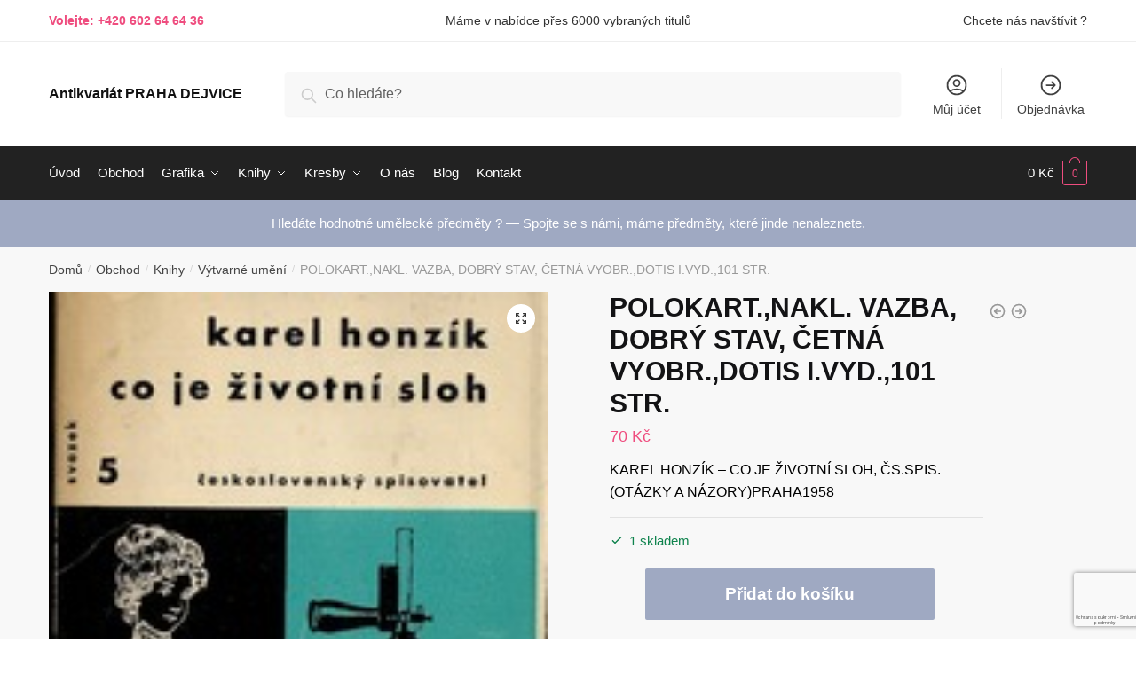

--- FILE ---
content_type: text/html; charset=UTF-8
request_url: https://antikvariat-praha.cz/obchod/knihy/vytvarne-umeni/polokart-nakl-vazba-dobry-stav-cetna-vyobr-dotis-i-vyd-101-str/
body_size: 19537
content:
<!doctype html>
<html lang="cs">
<head>
<meta charset="UTF-8">
<meta name="viewport" content="height=device-height, width=device-width, initial-scale=1">
<link rel="profile" href="https://gmpg.org/xfn/11">
<link rel="pingback" href="https://antikvariat-praha.cz/xmlrpc.php">

<title>POLOKART.,NAKL. VAZBA, DOBRÝ STAV, ČETNÁ VYOBR.,DOTIS I.VYD.,101 STR. &#8211; Antikvariát PRAHA DEJVICE</title>
<meta name='robots' content='max-image-preview:large' />
<link rel="alternate" type="application/rss+xml" title="Antikvariát PRAHA DEJVICE &raquo; RSS zdroj" href="https://antikvariat-praha.cz/feed/" />
<link rel="alternate" type="application/rss+xml" title="Antikvariát PRAHA DEJVICE &raquo; RSS komentářů" href="https://antikvariat-praha.cz/comments/feed/" />
<link rel="alternate" type="application/rss+xml" title="Antikvariát PRAHA DEJVICE &raquo; RSS komentářů pro POLOKART.,NAKL. VAZBA, DOBRÝ STAV, ČETNÁ VYOBR.,DOTIS I.VYD.,101 STR." href="https://antikvariat-praha.cz/obchod/knihy/vytvarne-umeni/polokart-nakl-vazba-dobry-stav-cetna-vyobr-dotis-i-vyd-101-str/feed/" />
<link rel="alternate" title="oEmbed (JSON)" type="application/json+oembed" href="https://antikvariat-praha.cz/wp-json/oembed/1.0/embed?url=https%3A%2F%2Fantikvariat-praha.cz%2Fobchod%2Fknihy%2Fvytvarne-umeni%2Fpolokart-nakl-vazba-dobry-stav-cetna-vyobr-dotis-i-vyd-101-str%2F" />
<link rel="alternate" title="oEmbed (XML)" type="text/xml+oembed" href="https://antikvariat-praha.cz/wp-json/oembed/1.0/embed?url=https%3A%2F%2Fantikvariat-praha.cz%2Fobchod%2Fknihy%2Fvytvarne-umeni%2Fpolokart-nakl-vazba-dobry-stav-cetna-vyobr-dotis-i-vyd-101-str%2F&#038;format=xml" />
<style id='wp-img-auto-sizes-contain-inline-css' type='text/css'>
img:is([sizes=auto i],[sizes^="auto," i]){contain-intrinsic-size:3000px 1500px}
/*# sourceURL=wp-img-auto-sizes-contain-inline-css */
</style>
<style id='wp-emoji-styles-inline-css' type='text/css'>

	img.wp-smiley, img.emoji {
		display: inline !important;
		border: none !important;
		box-shadow: none !important;
		height: 1em !important;
		width: 1em !important;
		margin: 0 0.07em !important;
		vertical-align: -0.1em !important;
		background: none !important;
		padding: 0 !important;
	}
/*# sourceURL=wp-emoji-styles-inline-css */
</style>
<link rel='stylesheet' id='wp-block-library-css' href='https://antikvariat-praha.cz/wp-includes/css/dist/block-library/style.min.css?ver=6.9' type='text/css' media='all' />
<link rel='stylesheet' id='wc-blocks-style-css' href='https://antikvariat-praha.cz/wp-content/plugins/woocommerce/assets/client/blocks/wc-blocks.css?ver=wc-10.4.3' type='text/css' media='all' />
<style id='global-styles-inline-css' type='text/css'>
:root{--wp--preset--aspect-ratio--square: 1;--wp--preset--aspect-ratio--4-3: 4/3;--wp--preset--aspect-ratio--3-4: 3/4;--wp--preset--aspect-ratio--3-2: 3/2;--wp--preset--aspect-ratio--2-3: 2/3;--wp--preset--aspect-ratio--16-9: 16/9;--wp--preset--aspect-ratio--9-16: 9/16;--wp--preset--color--black: #000000;--wp--preset--color--cyan-bluish-gray: #abb8c3;--wp--preset--color--white: #ffffff;--wp--preset--color--pale-pink: #f78da7;--wp--preset--color--vivid-red: #cf2e2e;--wp--preset--color--luminous-vivid-orange: #ff6900;--wp--preset--color--luminous-vivid-amber: #fcb900;--wp--preset--color--light-green-cyan: #7bdcb5;--wp--preset--color--vivid-green-cyan: #00d084;--wp--preset--color--pale-cyan-blue: #8ed1fc;--wp--preset--color--vivid-cyan-blue: #0693e3;--wp--preset--color--vivid-purple: #9b51e0;--wp--preset--gradient--vivid-cyan-blue-to-vivid-purple: linear-gradient(135deg,rgb(6,147,227) 0%,rgb(155,81,224) 100%);--wp--preset--gradient--light-green-cyan-to-vivid-green-cyan: linear-gradient(135deg,rgb(122,220,180) 0%,rgb(0,208,130) 100%);--wp--preset--gradient--luminous-vivid-amber-to-luminous-vivid-orange: linear-gradient(135deg,rgb(252,185,0) 0%,rgb(255,105,0) 100%);--wp--preset--gradient--luminous-vivid-orange-to-vivid-red: linear-gradient(135deg,rgb(255,105,0) 0%,rgb(207,46,46) 100%);--wp--preset--gradient--very-light-gray-to-cyan-bluish-gray: linear-gradient(135deg,rgb(238,238,238) 0%,rgb(169,184,195) 100%);--wp--preset--gradient--cool-to-warm-spectrum: linear-gradient(135deg,rgb(74,234,220) 0%,rgb(151,120,209) 20%,rgb(207,42,186) 40%,rgb(238,44,130) 60%,rgb(251,105,98) 80%,rgb(254,248,76) 100%);--wp--preset--gradient--blush-light-purple: linear-gradient(135deg,rgb(255,206,236) 0%,rgb(152,150,240) 100%);--wp--preset--gradient--blush-bordeaux: linear-gradient(135deg,rgb(254,205,165) 0%,rgb(254,45,45) 50%,rgb(107,0,62) 100%);--wp--preset--gradient--luminous-dusk: linear-gradient(135deg,rgb(255,203,112) 0%,rgb(199,81,192) 50%,rgb(65,88,208) 100%);--wp--preset--gradient--pale-ocean: linear-gradient(135deg,rgb(255,245,203) 0%,rgb(182,227,212) 50%,rgb(51,167,181) 100%);--wp--preset--gradient--electric-grass: linear-gradient(135deg,rgb(202,248,128) 0%,rgb(113,206,126) 100%);--wp--preset--gradient--midnight: linear-gradient(135deg,rgb(2,3,129) 0%,rgb(40,116,252) 100%);--wp--preset--font-size--small: 13px;--wp--preset--font-size--medium: 20px;--wp--preset--font-size--large: 36px;--wp--preset--font-size--x-large: 42px;--wp--preset--spacing--20: 0.44rem;--wp--preset--spacing--30: 0.67rem;--wp--preset--spacing--40: 1rem;--wp--preset--spacing--50: 1.5rem;--wp--preset--spacing--60: 2.25rem;--wp--preset--spacing--70: 3.38rem;--wp--preset--spacing--80: 5.06rem;--wp--preset--shadow--natural: 6px 6px 9px rgba(0, 0, 0, 0.2);--wp--preset--shadow--deep: 12px 12px 50px rgba(0, 0, 0, 0.4);--wp--preset--shadow--sharp: 6px 6px 0px rgba(0, 0, 0, 0.2);--wp--preset--shadow--outlined: 6px 6px 0px -3px rgb(255, 255, 255), 6px 6px rgb(0, 0, 0);--wp--preset--shadow--crisp: 6px 6px 0px rgb(0, 0, 0);}:where(.is-layout-flex){gap: 0.5em;}:where(.is-layout-grid){gap: 0.5em;}body .is-layout-flex{display: flex;}.is-layout-flex{flex-wrap: wrap;align-items: center;}.is-layout-flex > :is(*, div){margin: 0;}body .is-layout-grid{display: grid;}.is-layout-grid > :is(*, div){margin: 0;}:where(.wp-block-columns.is-layout-flex){gap: 2em;}:where(.wp-block-columns.is-layout-grid){gap: 2em;}:where(.wp-block-post-template.is-layout-flex){gap: 1.25em;}:where(.wp-block-post-template.is-layout-grid){gap: 1.25em;}.has-black-color{color: var(--wp--preset--color--black) !important;}.has-cyan-bluish-gray-color{color: var(--wp--preset--color--cyan-bluish-gray) !important;}.has-white-color{color: var(--wp--preset--color--white) !important;}.has-pale-pink-color{color: var(--wp--preset--color--pale-pink) !important;}.has-vivid-red-color{color: var(--wp--preset--color--vivid-red) !important;}.has-luminous-vivid-orange-color{color: var(--wp--preset--color--luminous-vivid-orange) !important;}.has-luminous-vivid-amber-color{color: var(--wp--preset--color--luminous-vivid-amber) !important;}.has-light-green-cyan-color{color: var(--wp--preset--color--light-green-cyan) !important;}.has-vivid-green-cyan-color{color: var(--wp--preset--color--vivid-green-cyan) !important;}.has-pale-cyan-blue-color{color: var(--wp--preset--color--pale-cyan-blue) !important;}.has-vivid-cyan-blue-color{color: var(--wp--preset--color--vivid-cyan-blue) !important;}.has-vivid-purple-color{color: var(--wp--preset--color--vivid-purple) !important;}.has-black-background-color{background-color: var(--wp--preset--color--black) !important;}.has-cyan-bluish-gray-background-color{background-color: var(--wp--preset--color--cyan-bluish-gray) !important;}.has-white-background-color{background-color: var(--wp--preset--color--white) !important;}.has-pale-pink-background-color{background-color: var(--wp--preset--color--pale-pink) !important;}.has-vivid-red-background-color{background-color: var(--wp--preset--color--vivid-red) !important;}.has-luminous-vivid-orange-background-color{background-color: var(--wp--preset--color--luminous-vivid-orange) !important;}.has-luminous-vivid-amber-background-color{background-color: var(--wp--preset--color--luminous-vivid-amber) !important;}.has-light-green-cyan-background-color{background-color: var(--wp--preset--color--light-green-cyan) !important;}.has-vivid-green-cyan-background-color{background-color: var(--wp--preset--color--vivid-green-cyan) !important;}.has-pale-cyan-blue-background-color{background-color: var(--wp--preset--color--pale-cyan-blue) !important;}.has-vivid-cyan-blue-background-color{background-color: var(--wp--preset--color--vivid-cyan-blue) !important;}.has-vivid-purple-background-color{background-color: var(--wp--preset--color--vivid-purple) !important;}.has-black-border-color{border-color: var(--wp--preset--color--black) !important;}.has-cyan-bluish-gray-border-color{border-color: var(--wp--preset--color--cyan-bluish-gray) !important;}.has-white-border-color{border-color: var(--wp--preset--color--white) !important;}.has-pale-pink-border-color{border-color: var(--wp--preset--color--pale-pink) !important;}.has-vivid-red-border-color{border-color: var(--wp--preset--color--vivid-red) !important;}.has-luminous-vivid-orange-border-color{border-color: var(--wp--preset--color--luminous-vivid-orange) !important;}.has-luminous-vivid-amber-border-color{border-color: var(--wp--preset--color--luminous-vivid-amber) !important;}.has-light-green-cyan-border-color{border-color: var(--wp--preset--color--light-green-cyan) !important;}.has-vivid-green-cyan-border-color{border-color: var(--wp--preset--color--vivid-green-cyan) !important;}.has-pale-cyan-blue-border-color{border-color: var(--wp--preset--color--pale-cyan-blue) !important;}.has-vivid-cyan-blue-border-color{border-color: var(--wp--preset--color--vivid-cyan-blue) !important;}.has-vivid-purple-border-color{border-color: var(--wp--preset--color--vivid-purple) !important;}.has-vivid-cyan-blue-to-vivid-purple-gradient-background{background: var(--wp--preset--gradient--vivid-cyan-blue-to-vivid-purple) !important;}.has-light-green-cyan-to-vivid-green-cyan-gradient-background{background: var(--wp--preset--gradient--light-green-cyan-to-vivid-green-cyan) !important;}.has-luminous-vivid-amber-to-luminous-vivid-orange-gradient-background{background: var(--wp--preset--gradient--luminous-vivid-amber-to-luminous-vivid-orange) !important;}.has-luminous-vivid-orange-to-vivid-red-gradient-background{background: var(--wp--preset--gradient--luminous-vivid-orange-to-vivid-red) !important;}.has-very-light-gray-to-cyan-bluish-gray-gradient-background{background: var(--wp--preset--gradient--very-light-gray-to-cyan-bluish-gray) !important;}.has-cool-to-warm-spectrum-gradient-background{background: var(--wp--preset--gradient--cool-to-warm-spectrum) !important;}.has-blush-light-purple-gradient-background{background: var(--wp--preset--gradient--blush-light-purple) !important;}.has-blush-bordeaux-gradient-background{background: var(--wp--preset--gradient--blush-bordeaux) !important;}.has-luminous-dusk-gradient-background{background: var(--wp--preset--gradient--luminous-dusk) !important;}.has-pale-ocean-gradient-background{background: var(--wp--preset--gradient--pale-ocean) !important;}.has-electric-grass-gradient-background{background: var(--wp--preset--gradient--electric-grass) !important;}.has-midnight-gradient-background{background: var(--wp--preset--gradient--midnight) !important;}.has-small-font-size{font-size: var(--wp--preset--font-size--small) !important;}.has-medium-font-size{font-size: var(--wp--preset--font-size--medium) !important;}.has-large-font-size{font-size: var(--wp--preset--font-size--large) !important;}.has-x-large-font-size{font-size: var(--wp--preset--font-size--x-large) !important;}
/*# sourceURL=global-styles-inline-css */
</style>

<style id='classic-theme-styles-inline-css' type='text/css'>
/*! This file is auto-generated */
.wp-block-button__link{color:#fff;background-color:#32373c;border-radius:9999px;box-shadow:none;text-decoration:none;padding:calc(.667em + 2px) calc(1.333em + 2px);font-size:1.125em}.wp-block-file__button{background:#32373c;color:#fff;text-decoration:none}
/*# sourceURL=/wp-includes/css/classic-themes.min.css */
</style>
<link rel='stylesheet' id='commercekit-ajax-search-css-css' href='https://antikvariat-praha.cz/wp-content/plugins/commercegurus-commercekit/assets/css/ajax-search.css?ver=1.2.8' type='text/css' media='all' />
<link rel='stylesheet' id='photoswipe-css' href='https://antikvariat-praha.cz/wp-content/plugins/woocommerce/assets/css/photoswipe/photoswipe.min.css?ver=10.4.3' type='text/css' media='all' />
<link rel='stylesheet' id='photoswipe-default-skin-css' href='https://antikvariat-praha.cz/wp-content/plugins/woocommerce/assets/css/photoswipe/default-skin/default-skin.min.css?ver=10.4.3' type='text/css' media='all' />
<style id='woocommerce-inline-inline-css' type='text/css'>
.woocommerce form .form-row .required { visibility: visible; }
/*# sourceURL=woocommerce-inline-inline-css */
</style>
<link rel='stylesheet' id='shoptimizer-main-min-css' href='https://antikvariat-praha.cz/wp-content/themes/shoptimizer/assets/css/main/main.min.css?ver=2.4.5' type='text/css' media='all' />
<link rel='stylesheet' id='shoptimizer-product-min-css' href='https://antikvariat-praha.cz/wp-content/themes/shoptimizer/assets/css/main/product.min.css?ver=2.4.5' type='text/css' media='all' />
<link rel='stylesheet' id='shoptimizer-style-css' href='https://antikvariat-praha.cz/wp-content/themes/shoptimizer/style.css?ver=6.9' type='text/css' media='all' />
<link rel='stylesheet' id='shoptimizer-woocommerce-min-css' href='https://antikvariat-praha.cz/wp-content/themes/shoptimizer/assets/css/main/woocommerce.min.css?ver=2.4.5' type='text/css' media='all' />
<script type="text/javascript" src="https://antikvariat-praha.cz/wp-includes/js/jquery/jquery.min.js?ver=3.7.1" id="jquery-core-js"></script>
<script type="text/javascript" src="https://antikvariat-praha.cz/wp-includes/js/jquery/jquery-migrate.min.js?ver=3.4.1" id="jquery-migrate-js"></script>
<script type="text/javascript" src="https://antikvariat-praha.cz/wp-content/plugins/woocommerce/assets/js/jquery-blockui/jquery.blockUI.min.js?ver=2.7.0-wc.10.4.3" id="wc-jquery-blockui-js" defer="defer" data-wp-strategy="defer"></script>
<script type="text/javascript" id="wc-add-to-cart-js-extra">
/* <![CDATA[ */
var wc_add_to_cart_params = {"ajax_url":"/wp-admin/admin-ajax.php","wc_ajax_url":"/?wc-ajax=%%endpoint%%","i18n_view_cart":"Zobrazit ko\u0161\u00edk","cart_url":"https://antikvariat-praha.cz/kosik-2/","is_cart":"","cart_redirect_after_add":"no"};
//# sourceURL=wc-add-to-cart-js-extra
/* ]]> */
</script>
<script type="text/javascript" src="https://antikvariat-praha.cz/wp-content/plugins/woocommerce/assets/js/frontend/add-to-cart.min.js?ver=10.4.3" id="wc-add-to-cart-js" defer="defer" data-wp-strategy="defer"></script>
<script type="text/javascript" src="https://antikvariat-praha.cz/wp-content/plugins/woocommerce/assets/js/zoom/jquery.zoom.min.js?ver=1.7.21-wc.10.4.3" id="wc-zoom-js" defer="defer" data-wp-strategy="defer"></script>
<script type="text/javascript" src="https://antikvariat-praha.cz/wp-content/plugins/woocommerce/assets/js/flexslider/jquery.flexslider.min.js?ver=2.7.2-wc.10.4.3" id="wc-flexslider-js" defer="defer" data-wp-strategy="defer"></script>
<script type="text/javascript" src="https://antikvariat-praha.cz/wp-content/plugins/woocommerce/assets/js/photoswipe/photoswipe.min.js?ver=4.1.1-wc.10.4.3" id="wc-photoswipe-js" defer="defer" data-wp-strategy="defer"></script>
<script type="text/javascript" src="https://antikvariat-praha.cz/wp-content/plugins/woocommerce/assets/js/photoswipe/photoswipe-ui-default.min.js?ver=4.1.1-wc.10.4.3" id="wc-photoswipe-ui-default-js" defer="defer" data-wp-strategy="defer"></script>
<script type="text/javascript" id="wc-single-product-js-extra">
/* <![CDATA[ */
var wc_single_product_params = {"i18n_required_rating_text":"Zvolte pros\u00edm hodnocen\u00ed","i18n_rating_options":["1 z 5 hv\u011bzdi\u010dek","2 ze 5 hv\u011bzdi\u010dek","3 ze 5 hv\u011bzdi\u010dek","4 ze 5 hv\u011bzdi\u010dek","5 z 5 hv\u011bzdi\u010dek"],"i18n_product_gallery_trigger_text":"Zobrazit galerii p\u0159es celou obrazovku","review_rating_required":"yes","flexslider":{"rtl":false,"animation":"slide","smoothHeight":true,"directionNav":true,"controlNav":"thumbnails","slideshow":false,"animationSpeed":500,"animationLoop":false,"allowOneSlide":false},"zoom_enabled":"1","zoom_options":[],"photoswipe_enabled":"1","photoswipe_options":{"shareEl":false,"closeOnScroll":false,"history":false,"hideAnimationDuration":0,"showAnimationDuration":0},"flexslider_enabled":"1"};
//# sourceURL=wc-single-product-js-extra
/* ]]> */
</script>
<script type="text/javascript" src="https://antikvariat-praha.cz/wp-content/plugins/woocommerce/assets/js/frontend/single-product.min.js?ver=10.4.3" id="wc-single-product-js" defer="defer" data-wp-strategy="defer"></script>
<script type="text/javascript" src="https://antikvariat-praha.cz/wp-content/plugins/woocommerce/assets/js/js-cookie/js.cookie.min.js?ver=2.1.4-wc.10.4.3" id="wc-js-cookie-js" defer="defer" data-wp-strategy="defer"></script>
<script type="text/javascript" id="woocommerce-js-extra">
/* <![CDATA[ */
var woocommerce_params = {"ajax_url":"/wp-admin/admin-ajax.php","wc_ajax_url":"/?wc-ajax=%%endpoint%%","i18n_password_show":"Zobrazit heslo","i18n_password_hide":"Skr\u00fdt heslo"};
//# sourceURL=woocommerce-js-extra
/* ]]> */
</script>
<script type="text/javascript" src="https://antikvariat-praha.cz/wp-content/plugins/woocommerce/assets/js/frontend/woocommerce.min.js?ver=10.4.3" id="woocommerce-js" defer="defer" data-wp-strategy="defer"></script>
<link rel="https://api.w.org/" href="https://antikvariat-praha.cz/wp-json/" /><link rel="alternate" title="JSON" type="application/json" href="https://antikvariat-praha.cz/wp-json/wp/v2/product/4677" /><link rel="EditURI" type="application/rsd+xml" title="RSD" href="https://antikvariat-praha.cz/xmlrpc.php?rsd" />
<meta name="generator" content="WordPress 6.9" />
<meta name="generator" content="WooCommerce 10.4.3" />
<link rel="canonical" href="https://antikvariat-praha.cz/obchod/knihy/vytvarne-umeni/polokart-nakl-vazba-dobry-stav-cetna-vyobr-dotis-i-vyd-101-str/" />
<link rel='shortlink' href='https://antikvariat-praha.cz/?p=4677' />
	<script type="text/javascript">
		var commercekit_ajs = {"ajax_url":"https:\/\/antikvariat-praha.cz\/wp-admin\/admin-ajax.php","ajax_search":1,"char_count":3,"action":"commercekit_ajax_search","loader_icon":"https:\/\/antikvariat-praha.cz\/wp-content\/plugins\/commercegurus-commercekit\/assets\/images\/loader2.gif","no_results_text":"Nenalezeno","placeholder_text":"Co hled\u00e1te?","layout":"all"}	</script>
	<script type="text/javascript">
		var commercekit_pdp = {"pdp_thumbnails":4,"pdp_lightbox":1}	</script>
	
	<noscript><style>.woocommerce-product-gallery{ opacity: 1 !important; }</style></noscript>
	<meta name="generator" content="Elementor 3.29.2; features: additional_custom_breakpoints, e_local_google_fonts; settings: css_print_method-external, google_font-enabled, font_display-auto">
			<style>
				.e-con.e-parent:nth-of-type(n+4):not(.e-lazyloaded):not(.e-no-lazyload),
				.e-con.e-parent:nth-of-type(n+4):not(.e-lazyloaded):not(.e-no-lazyload) * {
					background-image: none !important;
				}
				@media screen and (max-height: 1024px) {
					.e-con.e-parent:nth-of-type(n+3):not(.e-lazyloaded):not(.e-no-lazyload),
					.e-con.e-parent:nth-of-type(n+3):not(.e-lazyloaded):not(.e-no-lazyload) * {
						background-image: none !important;
					}
				}
				@media screen and (max-height: 640px) {
					.e-con.e-parent:nth-of-type(n+2):not(.e-lazyloaded):not(.e-no-lazyload),
					.e-con.e-parent:nth-of-type(n+2):not(.e-lazyloaded):not(.e-no-lazyload) * {
						background-image: none !important;
					}
				}
			</style>
			<link rel="icon" href="https://antikvariat-praha.cz/wp-content/uploads/2021/12/favicon.ico" sizes="32x32" />
<link rel="icon" href="https://antikvariat-praha.cz/wp-content/uploads/2021/12/favicon.ico" sizes="192x192" />
<link rel="apple-touch-icon" href="https://antikvariat-praha.cz/wp-content/uploads/2021/12/favicon.ico" />
<meta name="msapplication-TileImage" content="https://antikvariat-praha.cz/wp-content/uploads/2021/12/favicon.ico" />
<style id="kirki-inline-styles">.site-header .custom-logo-link img{height:38px;}.is_stuck .logo-mark{width:60px;}.is_stuck .primary-navigation.with-logo .menu-primary-menu-container{margin-left:60px;}.price ins, .summary .yith-wcwl-add-to-wishlist a:before, .commercekit-wishlist a i:before, .commercekit-wishlist-table .price, .commercekit-wishlist-table .price ins, .commercekit-ajs-product-price, .commercekit-ajs-product-price ins, .widget-area .widget.widget_categories a:hover, #secondary .widget ul li a:hover, #secondary.widget-area .widget li.chosen a, .widget-area .widget a:hover, #secondary .widget_recent_comments ul li a:hover, .woocommerce-pagination .page-numbers li .page-numbers.current, div.product p.price, body:not(.mobile-toggled) .main-navigation ul.menu li.full-width.menu-item-has-children ul li.highlight > a, body:not(.mobile-toggled) .main-navigation ul.menu li.full-width.menu-item-has-children ul li.highlight > a:hover, #secondary .widget ins span.amount, #secondary .widget ins span.amount span, .search-results article h2 a:hover{color:#ef4d7f;}.spinner > div, .widget_price_filter .ui-slider .ui-slider-range, .widget_price_filter .ui-slider .ui-slider-handle, #page .woocommerce-tabs ul.tabs li span, #secondary.widget-area .widget .tagcloud a:hover, .widget-area .widget.widget_product_tag_cloud a:hover, footer .mc4wp-form input[type="submit"], #payment .payment_methods li.woocommerce-PaymentMethod > input[type=radio]:first-child:checked + label:before, #payment .payment_methods li.wc_payment_method > input[type=radio]:first-child:checked + label:before, #shipping_method > li > input[type=radio]:first-child:checked + label:before, ul#shipping_method li:only-child label:before, .image-border .elementor-image:after, ul.products li.product .yith-wcwl-wishlistexistsbrowse a:before, ul.products li.product .yith-wcwl-wishlistaddedbrowse a:before, ul.products li.product .yith-wcwl-add-button a:before, .summary .yith-wcwl-add-to-wishlist a:before, .commercekit-wishlist a i.cg-wishlist-t:before, .commercekit-wishlist a i.cg-wishlist:before, .summary .commercekit-wishlist a i.cg-wishlist-t:before, #page .woocommerce-tabs ul.tabs li a span, .main-navigation ul li a span strong, .widget_layered_nav ul.woocommerce-widget-layered-nav-list li.chosen:before{background-color:#ef4d7f;}a{color:#ef4d7f;}a:hover{color:#111;}body{background-color:#fff;}.col-full.topbar-wrapper{background-color:#fff;border-bottom-color:#eee;}.top-bar, .top-bar a{color:#323232;}body:not(.header-4) .site-header, .header-4-container{background-color:#fff;}.fa.menu-item, .ri.menu-item{border-left-color:#eee;}.header-4 .search-trigger span{border-right-color:#eee;}.header-widget-region{background-color:#9fa9c2;}.header-widget-region, .header-widget-region a{color:#fff;}button, .button, .button:hover, input[type=submit], ul.products li.product .button, ul.products li.product .added_to_cart, .site .widget_shopping_cart a.button.checkout, .woocommerce #respond input#submit.alt, .main-navigation ul.menu ul li a.button, .main-navigation ul.menu ul li a.button:hover, body .main-navigation ul.menu li.menu-item-has-children.full-width > .sub-menu-wrapper li a.button:hover, .main-navigation ul.menu li.menu-item-has-children.full-width > .sub-menu-wrapper li:hover a.added_to_cart, div.wpforms-container-full .wpforms-form button[type=submit], .product .cart .single_add_to_cart_button, .woocommerce-cart p.return-to-shop a, .elementor-row .feature p a, .image-feature figcaption span{color:#fff;}.single-product div.product form.cart .button.added::before{background-color:#fff;}button, .button, input[type=submit], ul.products li.product .button, .woocommerce #respond input#submit.alt, .product .cart .single_add_to_cart_button, .widget_shopping_cart a.button.checkout, .main-navigation ul.menu li.menu-item-has-children.full-width > .sub-menu-wrapper li a.added_to_cart, div.wpforms-container-full .wpforms-form button[type=submit], ul.products li.product .added_to_cart, .woocommerce-cart p.return-to-shop a, .elementor-row .feature a, .image-feature figcaption span{background-color:#9fa9c2;}.widget_shopping_cart a.button.checkout{border-color:#9fa9c2;}button:hover, .button:hover, [type="submit"]:hover, ul.products li.product .button:hover, #place_order[type="submit"]:hover, body .woocommerce #respond input#submit.alt:hover, .product .cart .single_add_to_cart_button:hover, .main-navigation ul.menu li.menu-item-has-children.full-width > .sub-menu-wrapper li a.added_to_cart:hover, div.wpforms-container-full .wpforms-form button[type=submit]:hover, div.wpforms-container-full .wpforms-form button[type=submit]:focus, ul.products li.product .added_to_cart:hover, .widget_shopping_cart a.button.checkout:hover, .woocommerce-cart p.return-to-shop a:hover{background-color:#c7cddc;}.widget_shopping_cart a.button.checkout:hover{border-color:#c7cddc;}.onsale, .product-label{background-color:#ef4d7f;color:#fff;}.content-area .summary .onsale{color:#ef4d7f;}.summary .product-label:before, .product-details-wrapper .product-label:before{border-right-color:#ef4d7f;}.entry-content .testimonial-entry-title:after, .cart-summary .widget li strong::before, p.stars.selected a.active::before, p.stars:hover a::before, p.stars.selected a:not(.active)::before{color:#ef4d7f;}.star-rating > span:before{background-color:#ef4d7f;}header.woocommerce-products-header, .shoptimizer-category-banner{background-color:#efeee3;}.term-description p, .term-description a, .term-description a:hover, .shoptimizer-category-banner h1, .shoptimizer-category-banner .taxonomy-description p{color:#222;}.single-product .site-content .col-full{background-color:#f8f8f8;}.call-back-feature a{background-color:#ef4d7f;color:#fff;}ul.checkout-bar:before, .woocommerce-checkout .checkout-bar li.active:after, ul.checkout-bar li.visited:after{background-color:#ef4d7f;}.below-content .widget .ri{color:#999;}.below-content .widget svg{stroke:#999;}footer{background-color:#111;color:#ccc;}footer .widget .widget-title{color:#fff;}footer a:not(.button){color:#999;}footer a:not(.button):hover{color:#fff;}footer li a:after{border-color:#fff;}.menu-primary-menu-container > ul > li > a span:before{border-color:#ef4d7f;}.secondary-navigation .menu a, .ri.menu-item:before, .fa.menu-item:before{color:#404040;}.secondary-navigation .icon-wrapper svg{stroke:#404040;}.site-header-cart a.cart-contents .count, .site-header-cart a.cart-contents .count:after{border-color:#ef4d7f;}.site-header-cart a.cart-contents .count, .shoptimizer-cart-icon i{color:#ef4d7f;}.site-header-cart a.cart-contents:hover .count, .site-header-cart a.cart-contents:hover .count{background-color:#ef4d7f;}.site-header-cart .cart-contents{color:#fff;}#page{max-width:3000px;}.col-full, .single-product .site-content .shoptimizer-sticky-add-to-cart .col-full, body .woocommerce-message{max-width:1170px;}.product-details-wrapper, .single-product .woocommerce-Tabs-panel, .single-product .archive-header .woocommerce-breadcrumb, .related.products, #sspotReviews, .upsells.products{max-width:calc(1170px + 5.2325em);}.main-navigation ul li.menu-item-has-children.full-width .container{max-width:1170px;}.below-content .col-full, footer .col-full{max-width:calc(1170px + 40px);}#secondary{width:22%;}.content-area{width:72%;}body, button, input, select, option, textarea, h6{font-family:sans-serif;}.menu-primary-menu-container > ul > li > a, .site-header-cart .cart-contents{font-family:sans-serif;font-size:15px;letter-spacing:0px;}.main-navigation ul.menu ul li > a, .main-navigation ul.nav-menu ul li > a{font-family:sans-serif;}.main-navigation ul.menu li.menu-item-has-children.full-width > .sub-menu-wrapper li.menu-item-has-children > a, .main-navigation ul.menu li.menu-item-has-children.full-width > .sub-menu-wrapper li.heading > a{font-family:sans-serif;font-size:15px;font-weight:600;letter-spacing:0px;color:#111;}.entry-content{font-family:sans-serif;}h1{font-family:sans-serif;}h2{font-family:sans-serif;}h3{font-family:sans-serif;}h4{font-family:sans-serif;}h5{font-family:sans-serif;}blockquote p{font-family:sans-serif;}.widget .widget-title, .widget .widgettitle{font-family:sans-serif;font-size:15px;font-weight:600;}body.single-post h1{font-family:sans-serif;}.term-description, .shoptimizer-category-banner .taxonomy-description{font-family:sans-serif;}.content-area ul.products li.product .woocommerce-loop-product__title, .content-area ul.products li.product h2, ul.products li.product .woocommerce-loop-product__title, ul.products li.product .woocommerce-loop-product__title, .main-navigation ul.menu ul li.product .woocommerce-loop-product__title a{font-family:sans-serif;font-size:15px;font-weight:600;}body .woocommerce #respond input#submit.alt, body .woocommerce a.button.alt, body .woocommerce button.button.alt, body .woocommerce input.button.alt, .product .cart .single_add_to_cart_button, .shoptimizer-sticky-add-to-cart__content-button a.button, .widget_shopping_cart a.button.checkout{font-family:sans-serif;font-weight:600;letter-spacing:-0.3px;text-transform:none;}@media (max-width: 992px){.main-header, .site-branding{height:70px;}.main-header .site-header-cart{top:calc(-14px + 70px / 2);}body.theme-shoptimizer .site-header .custom-logo-link img, body.wp-custom-logo .site-header .custom-logo-link img{height:22px;}.m-search-bh .site-search, .m-search-toggled .site-search, .site-branding button.menu-toggle, .site-branding button.menu-toggle:hover{background-color:#fff;}.menu-toggle .bar, .site-header-cart a.cart-contents:hover .count{background-color:#111;}.menu-toggle .bar-text, .menu-toggle:hover .bar-text, .site-header-cart a.cart-contents .count{color:#111;}.mobile-search-toggle svg, .mobile-myaccount svg{stroke:#111;}.site-header-cart a.cart-contents:hover .count{background-color:#ef4d7f;}.site-header-cart a.cart-contents:not(:hover) .count{color:#ef4d7f;}.shoptimizer-cart-icon svg{stroke:#ef4d7f;}.site-header .site-header-cart a.cart-contents .count, .site-header-cart a.cart-contents .count:after{border-color:#ef4d7f;}.col-full-nav{background-color:#fff;}.main-navigation ul li a, body .main-navigation ul.menu > li.menu-item-has-children > span.caret::after, .main-navigation .woocommerce-loop-product__title, .main-navigation ul.menu li.product, body .main-navigation ul.menu li.menu-item-has-children.full-width>.sub-menu-wrapper li h6 a, body .main-navigation ul.menu li.menu-item-has-children.full-width>.sub-menu-wrapper li h6 a:hover, .main-navigation ul.products li.product .price, body .main-navigation ul.menu li.menu-item-has-children li.menu-item-has-children span.caret, body.mobile-toggled .main-navigation ul.menu li.menu-item-has-children.full-width > .sub-menu-wrapper li p.product__categories a, body.mobile-toggled ul.products li.product p.product__categories a, body li.menu-item-product p.product__categories, body .main-navigation .price ins, .main-navigation ul.menu li.menu-item-has-children.full-width > .sub-menu-wrapper li.menu-item-has-children > a, .main-navigation ul.menu li.menu-item-has-children.full-width > .sub-menu-wrapper li.heading > a, .mobile-extra, .mobile-extra h4, .mobile-extra a{color:#222;}.main-navigation ul.menu li.menu-item-has-children span.caret::after{background-color:#222;}.main-navigation ul.menu > li.menu-item-has-children.dropdown-open > .sub-menu-wrapper{border-bottom-color:#eee;}}@media (min-width: 993px){.col-full-nav{background-color:#222;}.col-full.main-header{padding-top:30px;padding-bottom:30px;}.menu-primary-menu-container > ul > li > a, .site-header-cart, .logo-mark{line-height:60px;}.site-header-cart, .menu-primary-menu-container > ul > li.menu-button{height:60px;}.menu-primary-menu-container > ul > li > a{color:#fff;}.main-navigation ul.menu > li.menu-item-has-children > a::after{background-color:#fff;}.menu-primary-menu-container > ul.menu:hover > li > a{opacity:0.65;}.main-navigation ul.menu ul.sub-menu{background-color:#fff;}.main-navigation ul.menu ul li a, .main-navigation ul.nav-menu ul li a{color:#323232;}.main-navigation ul.menu ul a:hover{color:#ef4d7f;}.shoptimizer-cart-icon svg{stroke:#ef4d7f;}.site-header-cart a.cart-contents:hover .count{color:#fff;}}@media (min-width: 770px){.summary h1{font-family:sans-serif;font-weight:600;}}</style>
</head>

<body class="wp-singular product-template-default single single-product postid-4677 wp-theme-shoptimizer theme-shoptimizer woocommerce woocommerce-page woocommerce-no-js sticky-m sticky-d sticky-b right-archives-sidebar right-post-sidebar right-page-sidebar wc-active product-align-center elementor-default elementor-kit-14509">


<div class="mobile-menu close-drawer"></div>
<div id="page" class="hfeed site">

			<a class="skip-link screen-reader-text" href="#site-navigation">Skip to navigation</a>
		<a class="skip-link screen-reader-text" href="#content">Skip to content</a>
				<div class="shoptimizer-mini-cart-wrap">
			<div id="ajax-loading">
				<div class="shoptimizer-loader">
					<div class="spinner">
					<div class="bounce1"></div>
					<div class="bounce2"></div>
					<div class="bounce3"></div>
					</div>
				</div>
			</div>
			<div class="cart-drawer-heading">Nákupní košík</div>
			<div class="close-drawer"></div>

				<div class="widget woocommerce widget_shopping_cart"><div class="widget_shopping_cart_content"></div></div>
			</div>


			
	
		
					<div class="col-full topbar-wrapper hide-on-mobile">
				
			<div class="top-bar">
				<div class="col-full">
					<div class="top-bar-left  widget_text">			<div class="textwidget"><p><strong><a style="color: #ef4d7f;" href="tel:00420602646436">Volejte: +420 602 64 64 36</a></strong></p>
</div>
		</div>					<div class="top-bar-center  widget_text">			<div class="textwidget"><p>Máme v nabídce přes 6000 vybraných titulů</p>
</div>
		</div>					<div class="widget_text top-bar-right  widget_custom_html"><div class="textwidget custom-html-widget"><a href="https://antikvariat-praha.cz/kontakt/">Chcete nás navštívit ?</a></div></div>				</div>
			</div>
		</div>
			
		
	<header id="masthead" class="site-header">

		<div class="menu-overlay"></div>

		<div class="main-header col-full">

					<div class="site-branding">
			<button class="menu-toggle" aria-label="Menu" aria-controls="site-navigation" aria-expanded="false">
				<span class="bar"></span><span class="bar"></span><span class="bar"></span>
								<span class="bar-text">MENU</span>
					
			</button>
			<a href="https://antikvariat-praha.cz/" class="custom-logo-link">Antikvariát PRAHA DEJVICE</a>		</div>
					
															<div class="site-search">
							<div class="widget woocommerce widget_product_search"><form role="search" method="get" class="woocommerce-product-search" action="https://antikvariat-praha.cz/">
	<label class="screen-reader-text" for="woocommerce-product-search-field-0">Hledat:</label>
	<input type="search" id="woocommerce-product-search-field-0" class="search-field" placeholder="Co hledáte?" value="" name="s" />
	<button type="submit" value="Hledat" class="">Hledat</button>
	<input type="hidden" name="post_type" value="product" />
</form>
</div>						</div>
																	<nav class="secondary-navigation" aria-label="Secondary Navigation">
					<div class="menu-secondary-menu-container"><ul id="menu-secondary-menu" class="menu"><li id="menu-item-1235" class="menu-item menu-item-type-custom menu-item-object-custom menu-item-1235"><a href="/muj-ucet-2/">Můj účet<div class="icon-wrapper"><svg xmlns="http://www.w3.org/2000/svg" fill="none" viewBox="0 0 24 24" stroke="currentColor">
  <path stroke-linecap="round" stroke-linejoin="round" stroke-width="2" d="M5.121 17.804A13.937 13.937 0 0112 16c2.5 0 4.847.655 6.879 1.804M15 10a3 3 0 11-6 0 3 3 0 016 0zm6 2a9 9 0 11-18 0 9 9 0 0118 0z" />
</svg></div></a></li>
<li id="menu-item-1236" class="menu-item menu-item-type-custom menu-item-object-custom menu-item-1236"><a href="/objednavka/">Objednávka<div class="icon-wrapper"><svg xmlns="http://www.w3.org/2000/svg" fill="none" viewBox="0 0 24 24" stroke="currentColor">
  <path stroke-linecap="round" stroke-linejoin="round" stroke-width="2" d="M13 9l3 3m0 0l-3 3m3-3H8m13 0a9 9 0 11-18 0 9 9 0 0118 0z" />
</svg></div></a></li>
</ul></div>				</nav><!-- #site-navigation -->
								



		<ul class="site-header-cart menu">
			<li>			
	<div class="cart-click">

					<a class="cart-contents" href="#" title="View your shopping cart">
		
		<span class="amount"><span class="woocommerce-Price-amount amount">0&nbsp;<span class="woocommerce-Price-currencySymbol">&#075;&#269;</span></span></span>

		
		<span class="count">0</span>
		
		
		

		</a>
	</div>	
		</li>
		</ul>
		
								<div class="s-observer"></div>
		
		</div>


	</header><!-- #masthead -->

	
	<div class="col-full-nav">

	<div class="shoptimizer-primary-navigation col-full">			
															<div class="site-search">
							<div class="widget woocommerce widget_product_search"><form role="search" method="get" class="woocommerce-product-search" action="https://antikvariat-praha.cz/">
	<label class="screen-reader-text" for="woocommerce-product-search-field-1">Hledat:</label>
	<input type="search" id="woocommerce-product-search-field-1" class="search-field" placeholder="Co hledáte?" value="" name="s" />
	<button type="submit" value="Hledat" class="">Hledat</button>
	<input type="hidden" name="post_type" value="product" />
</form>
</div>						</div>
															<nav id="site-navigation" class="main-navigation" aria-label="Primary Navigation">

			
			<div class="primary-navigation">				
			
					
						<div class="menu-primary-menu-container">
				<ul id="menu-primary-menu" class="menu"><li id="nav-menu-item-14537" class="menu-item menu-item-type-post_type menu-item-object-page menu-item-home"><a href="https://antikvariat-praha.cz/" class="cg-menu-link main-menu-link"><span>Úvod</span></a></li>
<li id="nav-menu-item-1248" class="menu-item menu-item-type-custom menu-item-object-custom"><a href="/obchod/" class="cg-menu-link main-menu-link"><span>Obchod</span></a></li>
<li id="nav-menu-item-14667" class="full-width menu-item menu-item-type-custom menu-item-object-custom menu-item-has-children"><a href="#" class="cg-menu-link main-menu-link"><span>Grafika</span></a><span class="caret"></span>
<div class='sub-menu-wrapper'><div class='container'><ul class='sub-menu'>
	<li id="nav-menu-item-14668" class="menu-item menu-item-type-taxonomy menu-item-object-product_cat menu-item-has-children"><a href="https://antikvariat-praha.cz/kategorie/grafika/" class="cg-menu-link sub-menu-link"><span>Grafika</span></a><span class="caret"></span>
	<div class='sub-menu-wrapper'><div class='container'><ul class='sub-menu'>
		<li id="nav-menu-item-14669" class="menu-item menu-item-type-custom menu-item-object-custom"><a href="/kategorie/grafika/genealogie/" class="cg-menu-link sub-menu-link"><span>Genealogie</span></a></li>
		<li id="nav-menu-item-14670" class="menu-item menu-item-type-custom menu-item-object-custom"><a href="/kategorie/grafika/mapy-kolem-roku-1870/" class="cg-menu-link sub-menu-link"><span>Mapy kolem roku 1870</span></a></li>
		<li id="nav-menu-item-14671" class="menu-item menu-item-type-custom menu-item-object-custom"><a href="/kategorie/grafika/mapy-stare/" class="cg-menu-link sub-menu-link"><span>Mapy staré</span></a></li>
		<li id="nav-menu-item-14672" class="menu-item menu-item-type-custom menu-item-object-custom"><a href="/kategorie/grafika/moda/" class="cg-menu-link sub-menu-link"><span>Móda</span></a></li>
		<li id="nav-menu-item-14677" class="menu-item menu-item-type-custom menu-item-object-custom"><a href="/kategorie/grafika/ocelorytina-zanr/" class="cg-menu-link sub-menu-link"><span>Ocelorytina – Žánr</span></a></li>
		<li id="nav-menu-item-14678" class="menu-item menu-item-type-custom menu-item-object-custom"><a href="/kategorie/grafika/ocelorytiny-veduty/" class="cg-menu-link sub-menu-link"><span>Ocelorytiny – Veduty</span></a></li>
		<li id="nav-menu-item-14679" class="menu-item menu-item-type-custom menu-item-object-custom"><a href="/kategorie/grafika/portrety/" class="cg-menu-link sub-menu-link"><span>Portréty</span></a></li>
		<li id="nav-menu-item-14680" class="menu-item menu-item-type-custom menu-item-object-custom"><a href="/kategorie/grafika/praha/" class="cg-menu-link sub-menu-link"><span>Praha</span></a></li>
		<li id="nav-menu-item-14681" class="menu-item menu-item-type-custom menu-item-object-custom"><a href="/kategorie/grafika/remesla/" class="cg-menu-link sub-menu-link"><span>Řemesla</span></a></li>
		<li id="nav-menu-item-14682" class="menu-item menu-item-type-custom menu-item-object-custom"><a href="/kategorie/grafika/rostliny/" class="cg-menu-link sub-menu-link"><span>Rostliny</span></a></li>
		<li id="nav-menu-item-14683" class="menu-item menu-item-type-custom menu-item-object-custom"><a href="/kategorie/grafika/skolni-tabule/" class="cg-menu-link sub-menu-link"><span>Školní tabule</span></a></li>
		<li id="nav-menu-item-14684" class="menu-item menu-item-type-custom menu-item-object-custom"><a href="/kategorie/grafika/veduty/" class="cg-menu-link sub-menu-link"><span>Veduty</span></a></li>
		<li id="nav-menu-item-14685" class="menu-item menu-item-type-custom menu-item-object-custom"><a href="/kategorie/grafika/zvirata/" class="cg-menu-link sub-menu-link"><span>Zvířata</span></a></li>
		<li id="nav-menu-item-14757" class="menu-item menu-item-type-custom menu-item-object-custom"><a href="/kategorie/moderni-grafika/" class="cg-menu-link sub-menu-link"><span>Moderní Grafika</span></a></li>
		<li id="nav-menu-item-14758" class="menu-item menu-item-type-custom menu-item-object-custom"><a href="/kategorie/stara-grafika/" class="cg-menu-link sub-menu-link"><span>Stará Grafika</span></a></li>
		<li id="nav-menu-item-14673" class="divider menu-item menu-item-type-custom menu-item-object-custom"><a href="/kategorie/grafika/" class="cg-menu-link sub-menu-link"><span>Všechny položky</span></a></li>
	</ul></div></div>
</li>
	<li id="nav-menu-item-14674" class="menu-item-product menu-item menu-item-type-custom menu-item-object-custom"><div class="woocommerce "><ul class="products columns-3">
<li class="product type-product post-5419 status-publish first instock product_cat-stara-grafika has-post-thumbnail purchasable product-type-simple">
	<a href="https://antikvariat-praha.cz/obchod/stara-grafika/medirytina-ze-dvou-desek-mnichov-v-nemecku/" aria-label="MĚDIRYTINA ZE DVOU DESEK &#8211; MNICHOV V NĚMECKU" class="woocommerce-LoopProduct-link woocommerce-loop-product__link"><img fetchpriority="high" width="300" height="238" src="https://antikvariat-praha.cz/wp-content/uploads/2021/11/103062-4-300x238.jpg" class="attachment-woocommerce_thumbnail size-woocommerce_thumbnail" alt="MĚDIRYTINA ZE DVOU DESEK - MNICHOV V NĚMECKU" decoding="async" sizes="(max-width: 360px) 147px, " />			
	</a><div class="woocommerce-card__header">					<p class="product__categories"><a href="https://antikvariat-praha.cz/kategorie/stara-grafika/" rel="tag">Stará grafika</a></p>				<div class="woocommerce-loop-product__title"><a href="https://antikvariat-praha.cz/obchod/stara-grafika/medirytina-ze-dvou-desek-mnichov-v-nemecku/" aria-label="MĚDIRYTINA ZE DVOU DESEK &#8211; MNICHOV V NĚMECKU" class="woocommerce-LoopProduct-link woocommerce-loop-product__link">MĚDIRYTINA ZE DVOU DESEK &#8211; MNICHOV V NĚMECKU</a></div>
	<span class="price"><span class="woocommerce-Price-amount amount"><bdi>25 000&nbsp;<span class="woocommerce-Price-currencySymbol">&#75;&#269;</span></bdi></span></span>
<a href="/obchod/knihy/vytvarne-umeni/polokart-nakl-vazba-dobry-stav-cetna-vyobr-dotis-i-vyd-101-str/?add-to-cart=5419" aria-describedby="woocommerce_loop_add_to_cart_link_describedby_5419" data-quantity="1" class="button product_type_simple add_to_cart_button ajax_add_to_cart" data-product_id="5419" data-product_sku="103062" aria-label="Přidat do košíku: &ldquo;MĚDIRYTINA ZE DVOU DESEK - MNICHOV V NĚMECKU&rdquo;" rel="nofollow" data-success_message="&ldquo;MĚDIRYTINA ZE DVOU DESEK - MNICHOV V NĚMECKU&rdquo; byl přidán do košíku" role="button">Přidat do košíku</a>	<span id="woocommerce_loop_add_to_cart_link_describedby_5419" class="screen-reader-text">
			</span>
</div></li>
</ul>
</div></li>
	<li id="nav-menu-item-14675" class="menu-item-product menu-item menu-item-type-custom menu-item-object-custom"><div class="woocommerce "><ul class="products columns-3">
<li class="product type-product post-5407 status-publish first instock product_cat-stara-grafika has-post-thumbnail purchasable product-type-simple">
	<a href="https://antikvariat-praha.cz/obchod/stara-grafika/kolorovany-mediryt-posloupnost-panovniku-az-k-cisari-nem-rise/" aria-label="KOLOROVANÝ MĚDIRYT &#8211; POSLOUPNOST PANOVNÍKŮ AŽ K CÍSAŘI NĚM. ŘÍŠE" class="woocommerce-LoopProduct-link woocommerce-loop-product__link"><img width="300" height="300" src="https://antikvariat-praha.cz/wp-content/uploads/2021/11/103074-4-300x300.jpg" class="attachment-woocommerce_thumbnail size-woocommerce_thumbnail" alt="KOLOROVANÝ MĚDIRYT - POSLOUPNOST PANOVNÍKŮ AŽ K CÍSAŘI NĚM. ŘÍŠE" decoding="async" srcset="https://antikvariat-praha.cz/wp-content/uploads/2021/11/103074-4-300x300.jpg 300w, https://antikvariat-praha.cz/wp-content/uploads/2021/11/103074-4-150x150.jpg 150w" sizes="(max-width: 360px) 147px, (max-width: 300px) 100vw, 300px" />			
	</a><div class="woocommerce-card__header">					<p class="product__categories"><a href="https://antikvariat-praha.cz/kategorie/stara-grafika/" rel="tag">Stará grafika</a></p>				<div class="woocommerce-loop-product__title"><a href="https://antikvariat-praha.cz/obchod/stara-grafika/kolorovany-mediryt-posloupnost-panovniku-az-k-cisari-nem-rise/" aria-label="KOLOROVANÝ MĚDIRYT &#8211; POSLOUPNOST PANOVNÍKŮ AŽ K CÍSAŘI NĚM. ŘÍŠE" class="woocommerce-LoopProduct-link woocommerce-loop-product__link">KOLOROVANÝ MĚDIRYT &#8211; POSLOUPNOST PANOVNÍKŮ AŽ K CÍSAŘI NĚM. ŘÍŠE</a></div>
	<span class="price"><span class="woocommerce-Price-amount amount"><bdi>50 000&nbsp;<span class="woocommerce-Price-currencySymbol">&#75;&#269;</span></bdi></span></span>
<a href="/obchod/knihy/vytvarne-umeni/polokart-nakl-vazba-dobry-stav-cetna-vyobr-dotis-i-vyd-101-str/?add-to-cart=5407" aria-describedby="woocommerce_loop_add_to_cart_link_describedby_5407" data-quantity="1" class="button product_type_simple add_to_cart_button ajax_add_to_cart" data-product_id="5407" data-product_sku="103074" aria-label="Přidat do košíku: &ldquo;KOLOROVANÝ MĚDIRYT - POSLOUPNOST PANOVNÍKŮ AŽ K CÍSAŘI NĚM. ŘÍŠE&rdquo;" rel="nofollow" data-success_message="&ldquo;KOLOROVANÝ MĚDIRYT - POSLOUPNOST PANOVNÍKŮ AŽ K CÍSAŘI NĚM. ŘÍŠE&rdquo; byl přidán do košíku" role="button">Přidat do košíku</a>	<span id="woocommerce_loop_add_to_cart_link_describedby_5407" class="screen-reader-text">
			</span>
</div></li>
</ul>
</div></li>
	<li id="nav-menu-item-14676" class="menu-item-product menu-item menu-item-type-custom menu-item-object-custom"><div class="woocommerce "><ul class="products columns-3">
<li class="product type-product post-5793 status-publish first instock product_cat-stara-grafika has-post-thumbnail purchasable product-type-simple">
	<a href="https://antikvariat-praha.cz/obchod/stara-grafika/kolorovana-litografie-charakter-propag-revolucniho-letaku/" aria-label="KOLOROVANÁ LITOGRAFIE &#8211; CHARAKTER PROPAG. REVOLUČNÍHO LETÁKU" class="woocommerce-LoopProduct-link woocommerce-loop-product__link"><img width="245" height="300" src="https://antikvariat-praha.cz/wp-content/uploads/2021/11/102687-4.jpg" class="attachment-woocommerce_thumbnail size-woocommerce_thumbnail" alt="KOLOROVANÁ LITOGRAFIE - CHARAKTER PROPAG. REVOLUČNÍHO LETÁKU" decoding="async" srcset="https://antikvariat-praha.cz/wp-content/uploads/2021/11/102687-4.jpg 245w, https://antikvariat-praha.cz/wp-content/uploads/2021/11/102687-4-150x184.jpg 150w" sizes="(max-width: 360px) 147px, (max-width: 245px) 100vw, 245px" />			
	</a><div class="woocommerce-card__header">					<p class="product__categories"><a href="https://antikvariat-praha.cz/kategorie/stara-grafika/" rel="tag">Stará grafika</a></p>				<div class="woocommerce-loop-product__title"><a href="https://antikvariat-praha.cz/obchod/stara-grafika/kolorovana-litografie-charakter-propag-revolucniho-letaku/" aria-label="KOLOROVANÁ LITOGRAFIE &#8211; CHARAKTER PROPAG. REVOLUČNÍHO LETÁKU" class="woocommerce-LoopProduct-link woocommerce-loop-product__link">KOLOROVANÁ LITOGRAFIE &#8211; CHARAKTER PROPAG. REVOLUČNÍHO LETÁKU</a></div>
	<span class="price"><span class="woocommerce-Price-amount amount"><bdi>5 000&nbsp;<span class="woocommerce-Price-currencySymbol">&#75;&#269;</span></bdi></span></span>
<a href="/obchod/knihy/vytvarne-umeni/polokart-nakl-vazba-dobry-stav-cetna-vyobr-dotis-i-vyd-101-str/?add-to-cart=5793" aria-describedby="woocommerce_loop_add_to_cart_link_describedby_5793" data-quantity="1" class="button product_type_simple add_to_cart_button ajax_add_to_cart" data-product_id="5793" data-product_sku="102687" aria-label="Přidat do košíku: &ldquo;KOLOROVANÁ LITOGRAFIE - CHARAKTER PROPAG. REVOLUČNÍHO LETÁKU&rdquo;" rel="nofollow" data-success_message="&ldquo;KOLOROVANÁ LITOGRAFIE - CHARAKTER PROPAG. REVOLUČNÍHO LETÁKU&rdquo; byl přidán do košíku" role="button">Přidat do košíku</a>	<span id="woocommerce_loop_add_to_cart_link_describedby_5793" class="screen-reader-text">
			</span>
</div></li>
</ul>
</div></li>
</ul></div></div>
</li>
<li id="nav-menu-item-1247" class="full-width menu-item menu-item-type-custom menu-item-object-custom menu-item-has-children"><a href="#" class="cg-menu-link main-menu-link"><span>Knihy</span></a><span class="caret"></span>
<div class='sub-menu-wrapper'><div class='container'><ul class='sub-menu'>
	<li id="nav-menu-item-14687" class="menu-item menu-item-type-taxonomy menu-item-object-product_cat current-product-ancestor menu-item-has-children"><a href="https://antikvariat-praha.cz/kategorie/knihy/" class="cg-menu-link sub-menu-link"><span>Knihy</span></a><span class="caret"></span>
	<div class='sub-menu-wrapper'><div class='container'><ul class='sub-menu'>
		<li id="nav-menu-item-14688" class="menu-item menu-item-type-custom menu-item-object-custom"><a href="/kategorie/knihy/archivalie-dopisy/" class="cg-menu-link sub-menu-link"><span>Archiválie – Dopisy</span></a></li>
		<li id="nav-menu-item-1250" class="menu-item menu-item-type-custom menu-item-object-custom"><a href="/kategorie/knihy/beletrie/" class="cg-menu-link sub-menu-link"><span>Beletrie</span></a></li>
		<li id="nav-menu-item-1251" class="menu-item menu-item-type-custom menu-item-object-custom"><a href="/kategorie/knihy/bibliofilie-a-hezke-vazby/" class="cg-menu-link sub-menu-link"><span>Bibliofilie a hezké vazby</span></a></li>
		<li id="nav-menu-item-1252" class="menu-item menu-item-type-custom menu-item-object-custom"><a href="/kategorie/knihy/detske-knihy/" class="cg-menu-link sub-menu-link"><span>Dětské knihy</span></a></li>
		<li id="nav-menu-item-1253" class="menu-item menu-item-type-custom menu-item-object-custom"><a href="/kategorie/knihy/historie/" class="cg-menu-link sub-menu-link"><span>Historie</span></a></li>
		<li id="nav-menu-item-14689" class="menu-item menu-item-type-custom menu-item-object-custom"><a href="/kategorie/knihy/mistopis/" class="cg-menu-link sub-menu-link"><span>Místopis</span></a></li>
		<li id="nav-menu-item-1255" class="menu-item menu-item-type-custom menu-item-object-custom"><a href="/kategorie/knihy/obrazove-publikace/" class="cg-menu-link sub-menu-link"><span>Obrazové publikace</span></a></li>
		<li id="nav-menu-item-14690" class="menu-item menu-item-type-custom menu-item-object-custom"><a href="/kategorie/knihy/popularne-naucne/" class="cg-menu-link sub-menu-link"><span>Populárně naučné</span></a></li>
		<li id="nav-menu-item-14691" class="menu-item menu-item-type-custom menu-item-object-custom"><a href="/kategorie/knihy/stare-tisky/" class="cg-menu-link sub-menu-link"><span>Staré tisky</span></a></li>
		<li id="nav-menu-item-14692" class="menu-item menu-item-type-custom menu-item-object-custom"><a href="/kategorie/knihy/vytvarne-umeni/" class="cg-menu-link sub-menu-link"><span>Výtvarné umění</span></a></li>
		<li id="nav-menu-item-1254" class="divider menu-item menu-item-type-custom menu-item-object-custom"><a href="/kategorie/knihy/" class="cg-menu-link sub-menu-link"><span>Všechny položky</span></a></li>
	</ul></div></div>
</li>
	<li id="nav-menu-item-900" class="menu-item-product menu-item menu-item-type-custom menu-item-object-custom"><div class="woocommerce "><ul class="products columns-3">
<li class="product type-product post-5114 status-publish first outofstock product_cat-stara-grafika has-post-thumbnail purchasable product-type-simple">
	<a href="https://antikvariat-praha.cz/obchod/stara-grafika/kolorovana-litografie-dobova-kolorace-2/" aria-label="KOLOROVANÁ LITOGRAFIE &#8211; DOBOVÁ KOLORACE" class="woocommerce-LoopProduct-link woocommerce-loop-product__link">			<span class="product-out-of-stock"><em>Prodáno</em></span>
			<img loading="lazy" width="230" height="300" src="https://antikvariat-praha.cz/wp-content/uploads/2021/11/103369-4.jpg" class="attachment-woocommerce_thumbnail size-woocommerce_thumbnail" alt="KOLOROVANÁ LITOGRAFIE - DOBOVÁ KOLORACE" decoding="async" srcset="https://antikvariat-praha.cz/wp-content/uploads/2021/11/103369-4.jpg 230w, https://antikvariat-praha.cz/wp-content/uploads/2021/11/103369-4-150x196.jpg 150w" sizes="(max-width: 360px) 147px, (max-width: 230px) 100vw, 230px" />			
	</a><div class="woocommerce-card__header">					<p class="product__categories"><a href="https://antikvariat-praha.cz/kategorie/stara-grafika/" rel="tag">Stará grafika</a></p>				<div class="woocommerce-loop-product__title"><a href="https://antikvariat-praha.cz/obchod/stara-grafika/kolorovana-litografie-dobova-kolorace-2/" aria-label="KOLOROVANÁ LITOGRAFIE &#8211; DOBOVÁ KOLORACE" class="woocommerce-LoopProduct-link woocommerce-loop-product__link">KOLOROVANÁ LITOGRAFIE &#8211; DOBOVÁ KOLORACE</a></div>
	<span class="price"><span class="woocommerce-Price-amount amount"><bdi>3 500&nbsp;<span class="woocommerce-Price-currencySymbol">&#75;&#269;</span></bdi></span></span>
<a href="https://antikvariat-praha.cz/obchod/stara-grafika/kolorovana-litografie-dobova-kolorace-2/" aria-describedby="woocommerce_loop_add_to_cart_link_describedby_5114" data-quantity="1" class="button product_type_simple" data-product_id="5114" data-product_sku="103369" aria-label="Zjistit více o &bdquo;KOLOROVANÁ LITOGRAFIE - DOBOVÁ KOLORACE&ldquo;" rel="nofollow" data-success_message="">Čtěte více</a>	<span id="woocommerce_loop_add_to_cart_link_describedby_5114" class="screen-reader-text">
			</span>
</div></li>
</ul>
</div></li>
	<li id="nav-menu-item-899" class="menu-item-product menu-item menu-item-type-custom menu-item-object-custom"><div class="woocommerce "><ul class="products columns-3">
<li class="product type-product post-4320 status-publish first instock product_cat-historie has-post-thumbnail purchasable product-type-simple">
	<a href="https://antikvariat-praha.cz/obchod/knihy/historie/celokozena-razena-vazba-dobry-stav-cetne-dobove-zapisyvzacne/" aria-label="CELOKOŽENÁ RAŽENÁ VAZBA, DOBRÝ STAV, ČETNÉ DOBOVÉ ZÁPISY,VZÁCNÉ!!" class="woocommerce-LoopProduct-link woocommerce-loop-product__link"><img loading="lazy" width="300" height="183" src="https://antikvariat-praha.cz/wp-content/uploads/2021/11/104168-4.jpg" class="attachment-woocommerce_thumbnail size-woocommerce_thumbnail" alt="CELOKOŽENÁ RAŽENÁ VAZBA, DOBRÝ STAV, ČETNÉ DOBOVÉ ZÁPISY,VZÁCNÉ!!" decoding="async" srcset="https://antikvariat-praha.cz/wp-content/uploads/2021/11/104168-4.jpg 300w, https://antikvariat-praha.cz/wp-content/uploads/2021/11/104168-4-150x92.jpg 150w" sizes="(max-width: 360px) 147px, (max-width: 300px) 100vw, 300px" />			
	</a><div class="woocommerce-card__header">					<p class="product__categories"><a href="https://antikvariat-praha.cz/kategorie/knihy/historie/" rel="tag">Historie</a></p>				<div class="woocommerce-loop-product__title"><a href="https://antikvariat-praha.cz/obchod/knihy/historie/celokozena-razena-vazba-dobry-stav-cetne-dobove-zapisyvzacne/" aria-label="CELOKOŽENÁ RAŽENÁ VAZBA, DOBRÝ STAV, ČETNÉ DOBOVÉ ZÁPISY,VZÁCNÉ!!" class="woocommerce-LoopProduct-link woocommerce-loop-product__link">CELOKOŽENÁ RAŽENÁ VAZBA, DOBRÝ STAV, ČETNÉ DOBOVÉ ZÁPISY,VZÁCNÉ!!</a></div>
	<span class="price"><span class="woocommerce-Price-amount amount"><bdi>4 000&nbsp;<span class="woocommerce-Price-currencySymbol">&#75;&#269;</span></bdi></span></span>
<a href="/obchod/knihy/vytvarne-umeni/polokart-nakl-vazba-dobry-stav-cetna-vyobr-dotis-i-vyd-101-str/?add-to-cart=4320" aria-describedby="woocommerce_loop_add_to_cart_link_describedby_4320" data-quantity="1" class="button product_type_simple add_to_cart_button ajax_add_to_cart" data-product_id="4320" data-product_sku="104168" aria-label="Přidat do košíku: &ldquo;CELOKOŽENÁ RAŽENÁ VAZBA, DOBRÝ STAV, ČETNÉ DOBOVÉ ZÁPISY,VZÁCNÉ!!&rdquo;" rel="nofollow" data-success_message="&ldquo;CELOKOŽENÁ RAŽENÁ VAZBA, DOBRÝ STAV, ČETNÉ DOBOVÉ ZÁPISY,VZÁCNÉ!!&rdquo; byl přidán do košíku" role="button">Přidat do košíku</a>	<span id="woocommerce_loop_add_to_cart_link_describedby_4320" class="screen-reader-text">
			</span>
</div></li>
</ul>
</div></li>
	<li id="nav-menu-item-892" class="menu-item-product menu-item menu-item-type-custom menu-item-object-custom"><div class="woocommerce "><ul class="products columns-3">
<li class="product type-product post-4938 status-publish first instock product_cat-historie has-post-thumbnail purchasable product-type-simple">
	<a href="https://antikvariat-praha.cz/obchod/knihy/historie/satyricko-humoristicky-nemecky-casopis-dobova-propaganda/" aria-label="SATYRICKO-HUMORISTICKÝ, NĚMECKÝ ČASOPIS &#8211; DOBOVÁ PROPAGANDA" class="woocommerce-LoopProduct-link woocommerce-loop-product__link"><img loading="lazy" width="210" height="300" src="https://antikvariat-praha.cz/wp-content/uploads/2021/11/103547-4.jpg" class="attachment-woocommerce_thumbnail size-woocommerce_thumbnail" alt="SATYRICKO-HUMORISTICKÝ, NĚMECKÝ ČASOPIS - DOBOVÁ PROPAGANDA" decoding="async" srcset="https://antikvariat-praha.cz/wp-content/uploads/2021/11/103547-4.jpg 210w, https://antikvariat-praha.cz/wp-content/uploads/2021/11/103547-4-150x214.jpg 150w" sizes="(max-width: 360px) 147px, (max-width: 210px) 100vw, 210px" />			
	</a><div class="woocommerce-card__header">					<p class="product__categories"><a href="https://antikvariat-praha.cz/kategorie/knihy/historie/" rel="tag">Historie</a></p>				<div class="woocommerce-loop-product__title"><a href="https://antikvariat-praha.cz/obchod/knihy/historie/satyricko-humoristicky-nemecky-casopis-dobova-propaganda/" aria-label="SATYRICKO-HUMORISTICKÝ, NĚMECKÝ ČASOPIS &#8211; DOBOVÁ PROPAGANDA" class="woocommerce-LoopProduct-link woocommerce-loop-product__link">SATYRICKO-HUMORISTICKÝ, NĚMECKÝ ČASOPIS &#8211; DOBOVÁ PROPAGANDA</a></div>
	<span class="price"><span class="woocommerce-Price-amount amount"><bdi>5 000&nbsp;<span class="woocommerce-Price-currencySymbol">&#75;&#269;</span></bdi></span></span>
<a href="/obchod/knihy/vytvarne-umeni/polokart-nakl-vazba-dobry-stav-cetna-vyobr-dotis-i-vyd-101-str/?add-to-cart=4938" aria-describedby="woocommerce_loop_add_to_cart_link_describedby_4938" data-quantity="1" class="button product_type_simple add_to_cart_button ajax_add_to_cart" data-product_id="4938" data-product_sku="103547" aria-label="Přidat do košíku: &ldquo;SATYRICKO-HUMORISTICKÝ, NĚMECKÝ ČASOPIS - DOBOVÁ PROPAGANDA&rdquo;" rel="nofollow" data-success_message="&ldquo;SATYRICKO-HUMORISTICKÝ, NĚMECKÝ ČASOPIS - DOBOVÁ PROPAGANDA&rdquo; byl přidán do košíku" role="button">Přidat do košíku</a>	<span id="woocommerce_loop_add_to_cart_link_describedby_4938" class="screen-reader-text">
			</span>
</div></li>
</ul>
</div></li>
</ul></div></div>
</li>
<li id="nav-menu-item-14752" class="full-width menu-item menu-item-type-custom menu-item-object-custom menu-item-has-children"><a href="#" class="cg-menu-link main-menu-link"><span>Kresby</span></a><span class="caret"></span>
<div class='sub-menu-wrapper'><div class='container'><ul class='sub-menu'>
	<li id="nav-menu-item-14753" class="menu-item menu-item-type-taxonomy menu-item-object-product_cat"><a href="https://antikvariat-praha.cz/kategorie/kresby/" class="cg-menu-link sub-menu-link"><span>Kresby</span></a></li>
	<li id="nav-menu-item-14754" class="menu-item-product menu-item menu-item-type-custom menu-item-object-custom"><div class="woocommerce "><ul class="products columns-3">
<li class="product type-product post-5454 status-publish first instock product_cat-kresby has-post-thumbnail purchasable product-type-simple">
	<a href="https://antikvariat-praha.cz/obchod/kresby/aquarel-navrh-na-postovni-znamku-zobrazeni-mesta-brno/" aria-label="AQUAREL &#8211; NÁVRH NA POŠTOVNÍ ZNÁMKU &#8211; ZOBRAZENÍ MĚSTA BRNO" class="woocommerce-LoopProduct-link woocommerce-loop-product__link"><img loading="lazy" width="300" height="300" src="https://antikvariat-praha.cz/wp-content/uploads/2021/11/103027-4-300x300.jpg" class="attachment-woocommerce_thumbnail size-woocommerce_thumbnail" alt="AQUAREL - NÁVRH NA POŠTOVNÍ ZNÁMKU - ZOBRAZENÍ MĚSTA BRNO" decoding="async" srcset="https://antikvariat-praha.cz/wp-content/uploads/2021/11/103027-4-300x300.jpg 300w, https://antikvariat-praha.cz/wp-content/uploads/2021/11/103027-4-150x150.jpg 150w" sizes="(max-width: 360px) 147px, (max-width: 300px) 100vw, 300px" />			
	</a><div class="woocommerce-card__header">					<p class="product__categories"><a href="https://antikvariat-praha.cz/kategorie/kresby/" rel="tag">Kresby</a></p>				<div class="woocommerce-loop-product__title"><a href="https://antikvariat-praha.cz/obchod/kresby/aquarel-navrh-na-postovni-znamku-zobrazeni-mesta-brno/" aria-label="AQUAREL &#8211; NÁVRH NA POŠTOVNÍ ZNÁMKU &#8211; ZOBRAZENÍ MĚSTA BRNO" class="woocommerce-LoopProduct-link woocommerce-loop-product__link">AQUAREL &#8211; NÁVRH NA POŠTOVNÍ ZNÁMKU &#8211; ZOBRAZENÍ MĚSTA BRNO</a></div>
	<span class="price"><span class="woocommerce-Price-amount amount"><bdi>3 500&nbsp;<span class="woocommerce-Price-currencySymbol">&#75;&#269;</span></bdi></span></span>
<a href="/obchod/knihy/vytvarne-umeni/polokart-nakl-vazba-dobry-stav-cetna-vyobr-dotis-i-vyd-101-str/?add-to-cart=5454" aria-describedby="woocommerce_loop_add_to_cart_link_describedby_5454" data-quantity="1" class="button product_type_simple add_to_cart_button ajax_add_to_cart" data-product_id="5454" data-product_sku="103027" aria-label="Přidat do košíku: &ldquo;AQUAREL - NÁVRH NA POŠTOVNÍ ZNÁMKU - ZOBRAZENÍ MĚSTA BRNO&rdquo;" rel="nofollow" data-success_message="&ldquo;AQUAREL - NÁVRH NA POŠTOVNÍ ZNÁMKU - ZOBRAZENÍ MĚSTA BRNO&rdquo; byl přidán do košíku" role="button">Přidat do košíku</a>	<span id="woocommerce_loop_add_to_cart_link_describedby_5454" class="screen-reader-text">
			</span>
</div></li>
</ul>
</div></li>
	<li id="nav-menu-item-14755" class="menu-item-product menu-item menu-item-type-custom menu-item-object-custom"><div class="woocommerce "><ul class="products columns-3">
<li class="product type-product post-4164 status-publish first instock product_cat-kresby has-post-thumbnail purchasable product-type-simple">
	<a href="https://antikvariat-praha.cz/obchod/kresby/4x-orig-aquarelu-kresba-tusi-navrhy-na-pohledy-k-nar-a-jmeninam/" aria-label="4X ORIG. AQUARELŮ &#8211; KRESBA TUŠÍ, NÁVRHY NA POHLEDY K NAR. A JMENINÁM" class="woocommerce-LoopProduct-link woocommerce-loop-product__link"><img loading="lazy" width="214" height="300" src="https://antikvariat-praha.cz/wp-content/uploads/2021/11/104325-4.jpg" class="attachment-woocommerce_thumbnail size-woocommerce_thumbnail" alt="4X ORIG. AQUARELŮ - KRESBA TUŠÍ, NÁVRHY NA POHLEDY K NAR. A JMENINÁM" decoding="async" srcset="https://antikvariat-praha.cz/wp-content/uploads/2021/11/104325-4.jpg 214w, https://antikvariat-praha.cz/wp-content/uploads/2021/11/104325-4-150x210.jpg 150w" sizes="(max-width: 360px) 147px, (max-width: 214px) 100vw, 214px" />			
	</a><div class="woocommerce-card__header">					<p class="product__categories"><a href="https://antikvariat-praha.cz/kategorie/kresby/" rel="tag">Kresby</a></p>				<div class="woocommerce-loop-product__title"><a href="https://antikvariat-praha.cz/obchod/kresby/4x-orig-aquarelu-kresba-tusi-navrhy-na-pohledy-k-nar-a-jmeninam/" aria-label="4X ORIG. AQUARELŮ &#8211; KRESBA TUŠÍ, NÁVRHY NA POHLEDY K NAR. A JMENINÁM" class="woocommerce-LoopProduct-link woocommerce-loop-product__link">4X ORIG. AQUARELŮ &#8211; KRESBA TUŠÍ, NÁVRHY NA POHLEDY K NAR. A JMENINÁM</a></div>
	<span class="price"><span class="woocommerce-Price-amount amount"><bdi>6 000&nbsp;<span class="woocommerce-Price-currencySymbol">&#75;&#269;</span></bdi></span></span>
<a href="/obchod/knihy/vytvarne-umeni/polokart-nakl-vazba-dobry-stav-cetna-vyobr-dotis-i-vyd-101-str/?add-to-cart=4164" aria-describedby="woocommerce_loop_add_to_cart_link_describedby_4164" data-quantity="1" class="button product_type_simple add_to_cart_button ajax_add_to_cart" data-product_id="4164" data-product_sku="104325" aria-label="Přidat do košíku: &ldquo;4X ORIG. AQUARELŮ - KRESBA TUŠÍ, NÁVRHY NA POHLEDY K NAR. A JMENINÁM&rdquo;" rel="nofollow" data-success_message="&ldquo;4X ORIG. AQUARELŮ - KRESBA TUŠÍ, NÁVRHY NA POHLEDY K NAR. A JMENINÁM&rdquo; byl přidán do košíku" role="button">Přidat do košíku</a>	<span id="woocommerce_loop_add_to_cart_link_describedby_4164" class="screen-reader-text">
			</span>
</div></li>
</ul>
</div></li>
	<li id="nav-menu-item-14756" class="menu-item-product menu-item menu-item-type-custom menu-item-object-custom"><div class="woocommerce "><ul class="products columns-3">
<li class="product type-product post-5381 status-publish first instock product_cat-kresby has-post-thumbnail purchasable product-type-simple">
	<a href="https://antikvariat-praha.cz/obchod/kresby/tuz-kombinovana-s-aquarelem-knizni-ilustrace-budou-krtiny/" aria-label="TUŽ KOMBINOVANÁ S AQUARELEM &#8211; KNIŽNÍ ILUSTRACE &#8211; BUDOU KŘTINY" class="woocommerce-LoopProduct-link woocommerce-loop-product__link"><img loading="lazy" width="300" height="300" src="https://antikvariat-praha.cz/wp-content/uploads/2021/11/103100-4-300x300.jpg" class="attachment-woocommerce_thumbnail size-woocommerce_thumbnail" alt="TUŽ KOMBINOVANÁ S AQUARELEM - KNIŽNÍ ILUSTRACE - BUDOU KŘTINY" decoding="async" srcset="https://antikvariat-praha.cz/wp-content/uploads/2021/11/103100-4-300x300.jpg 300w, https://antikvariat-praha.cz/wp-content/uploads/2021/11/103100-4-150x150.jpg 150w" sizes="(max-width: 360px) 147px, (max-width: 300px) 100vw, 300px" />			
	</a><div class="woocommerce-card__header">					<p class="product__categories"><a href="https://antikvariat-praha.cz/kategorie/kresby/" rel="tag">Kresby</a></p>				<div class="woocommerce-loop-product__title"><a href="https://antikvariat-praha.cz/obchod/kresby/tuz-kombinovana-s-aquarelem-knizni-ilustrace-budou-krtiny/" aria-label="TUŽ KOMBINOVANÁ S AQUARELEM &#8211; KNIŽNÍ ILUSTRACE &#8211; BUDOU KŘTINY" class="woocommerce-LoopProduct-link woocommerce-loop-product__link">TUŽ KOMBINOVANÁ S AQUARELEM &#8211; KNIŽNÍ ILUSTRACE &#8211; BUDOU KŘTINY</a></div>
	<span class="price"><span class="woocommerce-Price-amount amount"><bdi>7 000&nbsp;<span class="woocommerce-Price-currencySymbol">&#75;&#269;</span></bdi></span></span>
<a href="/obchod/knihy/vytvarne-umeni/polokart-nakl-vazba-dobry-stav-cetna-vyobr-dotis-i-vyd-101-str/?add-to-cart=5381" aria-describedby="woocommerce_loop_add_to_cart_link_describedby_5381" data-quantity="1" class="button product_type_simple add_to_cart_button ajax_add_to_cart" data-product_id="5381" data-product_sku="103100" aria-label="Přidat do košíku: &ldquo;TUŽ KOMBINOVANÁ S AQUARELEM - KNIŽNÍ ILUSTRACE - BUDOU KŘTINY&rdquo;" rel="nofollow" data-success_message="&ldquo;TUŽ KOMBINOVANÁ S AQUARELEM - KNIŽNÍ ILUSTRACE - BUDOU KŘTINY&rdquo; byl přidán do košíku" role="button">Přidat do košíku</a>	<span id="woocommerce_loop_add_to_cart_link_describedby_5381" class="screen-reader-text">
			</span>
</div></li>
</ul>
</div></li>
</ul></div></div>
</li>
<li id="nav-menu-item-1136" class="menu-item menu-item-type-post_type menu-item-object-page"><a href="https://antikvariat-praha.cz/o-nas/" class="cg-menu-link main-menu-link"><span>O nás</span></a></li>
<li id="nav-menu-item-1138" class="menu-item menu-item-type-post_type menu-item-object-page"><a href="https://antikvariat-praha.cz/blog-2/" class="cg-menu-link main-menu-link"><span>Blog</span></a></li>
<li id="nav-menu-item-1137" class="menu-item menu-item-type-post_type menu-item-object-page"><a href="https://antikvariat-praha.cz/kontakt/" class="cg-menu-link main-menu-link"><span>Kontakt</span></a></li>
</ul>			</div>
					

		</div>
		</nav><!-- #site-navigation -->
		<div class="mobile-extra"><div id="text-16" class="widget widget_text">			<div class="textwidget"><h4>Osobní</h4>
<ul>
<li><a href="/muj-ucet-2/">Můj účet</a></li>
</ul>
<h4>Chcete se zeptat?</h4>
<p><a href="tel:+420602646436">Volejte: +420 602 64 64 36</a></p>
</div>
		</div></div>					



		<ul class="site-header-cart menu">
			<li>			
	<div class="cart-click">

					<a class="cart-contents" href="#" title="View your shopping cart">
		
		<span class="amount"><span class="woocommerce-Price-amount amount">0&nbsp;<span class="woocommerce-Price-currencySymbol">&#075;&#269;</span></span></span>

		
		<span class="count">0</span>
		
		
		

		</a>
	</div>	
		</li>
		</ul>
		
					</div>
	</div>

			<div class="mobile-overlay"></div>
			
						<div class="header-widget-region" role="complementary">
			<div class="col-full">
				<div id="text-3" class="widget widget_text">			<div class="textwidget"><p>Hledáte hodnotné umělecké předměty ? — Spojte se s námi, máme předměty, které jinde nenaleznete.</p>
</div>
		</div>			</div>
		</div>
			
	<div id="content" class="site-content" tabindex="-1">

		<div class="shoptimizer-archive">

		<div class="archive-header">
			<div class="col-full">
				<nav class="woocommerce-breadcrumb" aria-label="Breadcrumb"><a href="https://antikvariat-praha.cz">Domů</a><span class="breadcrumb-separator"> / </span><a href="https://antikvariat-praha.cz/obchod/">Obchod</a><span class="breadcrumb-separator"> / </span><a href="https://antikvariat-praha.cz/kategorie/knihy/">Knihy</a><span class="breadcrumb-separator"> / </span><a href="https://antikvariat-praha.cz/kategorie/knihy/vytvarne-umeni/">Výtvarné umění</a><span class="breadcrumb-separator"> / </span>POLOKART.,NAKL. VAZBA, DOBRÝ STAV, ČETNÁ VYOBR.,DOTIS I.VYD.,101 STR.</nav><div class="woocommerce"></div>			</div>
		</div>

		<div class="col-full">

			<div id="primary" class="content-area">
			<main id="main" class="site-main" role="main">
		
					
			<div class="woocommerce-notices-wrapper"></div><div id="product-4677" class="product type-product post-4677 status-publish first instock product_cat-vytvarne-umeni has-post-thumbnail purchasable product-type-simple">

	<div class="product-details-wrapper"><div class="woocommerce-product-gallery woocommerce-product-gallery--with-images woocommerce-product-gallery--columns-4 images" data-columns="4" style="opacity: 0; transition: opacity .25s ease-in-out;">
	<div class="woocommerce-product-gallery__wrapper">
		<div data-thumb="https://antikvariat-praha.cz/wp-content/uploads/2021/11/103811-4.jpg" data-thumb-alt="POLOKART.,NAKL. VAZBA, DOBRÝ STAV, ČETNÁ VYOBR.,DOTIS I.VYD.,101 STR." data-thumb-srcset="https://antikvariat-praha.cz/wp-content/uploads/2021/11/103811-4.jpg 167w, https://antikvariat-praha.cz/wp-content/uploads/2021/11/103811-4-150x269.jpg 150w"  data-thumb-sizes="(max-width: 150px) 100vw, 150px" class="woocommerce-product-gallery__image"><a href="https://antikvariat-praha.cz/wp-content/uploads/2021/11/103811-4.jpg"><img loading="lazy" width="167" height="300" src="https://antikvariat-praha.cz/wp-content/uploads/2021/11/103811-4.jpg" class="wp-post-image" alt="POLOKART.,NAKL. VAZBA, DOBRÝ STAV, ČETNÁ VYOBR.,DOTIS I.VYD.,101 STR." data-caption="" data-src="https://antikvariat-praha.cz/wp-content/uploads/2021/11/103811-4.jpg" data-large_image="https://antikvariat-praha.cz/wp-content/uploads/2021/11/103811-4.jpg" data-large_image_width="167" data-large_image_height="300" decoding="async" srcset="https://antikvariat-praha.cz/wp-content/uploads/2021/11/103811-4.jpg 167w, https://antikvariat-praha.cz/wp-content/uploads/2021/11/103811-4-150x269.jpg 150w" sizes="(max-width: 360px) 330px, (max-width: 167px) 100vw, 167px" /></a></div>	</div>
</div>
			
			
				
					
				
			<section class="shoptimizer-sticky-add-to-cart">
				<div class="col-full">
					<div class="shoptimizer-sticky-add-to-cart__content">
						<img loading="lazy" width="150" height="269" src="https://antikvariat-praha.cz/wp-content/uploads/2021/11/103811-4-150x269.jpg" class="attachment-woocommerce_gallery_thumbnail size-woocommerce_gallery_thumbnail" alt="POLOKART.,NAKL. VAZBA, DOBRÝ STAV, ČETNÁ VYOBR.,DOTIS I.VYD.,101 STR." />						<div class="shoptimizer-sticky-add-to-cart__content-product-info">
							<span class="shoptimizer-sticky-add-to-cart__content-title">POLOKART.,NAKL. VAZBA, DOBRÝ STAV, ČETNÁ VYOBR.,DOTIS I.VYD.,101 STR.														</span>	
						</div>

						<div class="shoptimizer-sticky-add-to-cart__content-button">
							<span class="shoptimizer-sticky-add-to-cart__content-price"><span class="woocommerce-Price-amount amount">70&nbsp;<span class="woocommerce-Price-currencySymbol">&#075;&#269;</span></span></span>

						
															
							
							
							<a href="/obchod/knihy/vytvarne-umeni/polokart-nakl-vazba-dobry-stav-cetna-vyobr-dotis-i-vyd-101-str/?add-to-cart=4677" class="ajax_add_to_cart add_to_cart_button single_add_to_cart_button button">							
								Přidat do košíku							</a>

												</div>
					</div>
				</div>
			</section>

							
	<div class="summary entry-summary">
							<div class="shoptimizer-product-prevnext">

				
								
					<a href="https://antikvariat-praha.cz/obchod/knihy/vytvarne-umeni/celokartonova-vazba-historie-knizni-ilustrace-mnozstvi-vyobraz/">
					<svg xmlns="http://www.w3.org/2000/svg" fill="none" viewBox="0 0 24 24" stroke="currentColor">
						  <path stroke-linecap="round" stroke-linejoin="round" stroke-width="2" d="M11 15l-3-3m0 0l3-3m-3 3h8M3 12a9 9 0 1118 0 9 9 0 01-18 0z" />
					</svg>
					<div class="tooltip">
						<img loading="lazy" width="216" height="300" src="https://antikvariat-praha.cz/wp-content/uploads/2021/11/103806-4.jpg" class="attachment-woocommerce_thumbnail size-woocommerce_thumbnail" alt="CELOKARTONOVÁ VAZBA, HISTORIE KNIŽNÍ ILUSTRACE, MNOŽSTVÍ VYOBRAZ." srcset="https://antikvariat-praha.cz/wp-content/uploads/2021/11/103806-4.jpg 216w, https://antikvariat-praha.cz/wp-content/uploads/2021/11/103806-4-150x208.jpg 150w" sizes="(max-width: 360px) 147px, (max-width: 216px) 100vw, 216px" />						<span class="title">CELOKARTONOVÁ VAZBA, HISTORIE KNIŽNÍ ILUSTRACE, MNOŽSTVÍ VYOBRAZ.</span>
						<span class="prevnext_price"><span class="woocommerce-Price-amount amount">150&nbsp;<span class="woocommerce-Price-currencySymbol">&#075;&#269;</span></span></span>								
					</div>
					</a>
				
				
				
					<a href="https://antikvariat-praha.cz/obchod/knihy/vytvarne-umeni/celoplatena-vazba-s-prebalem-dle-navrhu-f-muziky657656-cisl-str/">
						<svg xmlns="http://www.w3.org/2000/svg" fill="none" viewBox="0 0 24 24" stroke="currentColor">
						  <path stroke-linecap="round" stroke-linejoin="round" stroke-width="2" d="M13 9l3 3m0 0l-3 3m3-3H8m13 0a9 9 0 11-18 0 9 9 0 0118 0z" />
						</svg>
					<div class="tooltip">
						<img loading="lazy" width="226" height="300" src="https://antikvariat-praha.cz/wp-content/uploads/2021/11/103835-4.jpg" class="attachment-woocommerce_thumbnail size-woocommerce_thumbnail" alt="CELOPLÁTĚNÁ VAZBA S PŘEBALEM DLE NÁVRHU F. MUZIKY,657+656 ČÍSL.STR." srcset="https://antikvariat-praha.cz/wp-content/uploads/2021/11/103835-4.jpg 226w, https://antikvariat-praha.cz/wp-content/uploads/2021/11/103835-4-150x199.jpg 150w" sizes="(max-width: 360px) 147px, (max-width: 226px) 100vw, 226px" />						<span class="title">CELOPLÁTĚNÁ VAZBA S PŘEBALEM DLE NÁVRHU F. MUZIKY,657+656 ČÍSL.STR.</span>
						<span class="prevnext_price"><span class="woocommerce-Price-amount amount">2 500&nbsp;<span class="woocommerce-Price-currencySymbol">&#075;&#269;</span></span></span>							
					</div>
					</a>
				
				
			</div>
			

			<h1 class="product_title entry-title">POLOKART.,NAKL. VAZBA, DOBRÝ STAV, ČETNÁ VYOBR.,DOTIS I.VYD.,101 STR.</h1><p class="price"><span class="woocommerce-Price-amount amount"><bdi>70&nbsp;<span class="woocommerce-Price-currencySymbol">&#75;&#269;</span></bdi></span></p>
<div class="clear"></div><div class="woocommerce-product-details__short-description">
	<p>KAREL HONZÍK &#8211; CO JE ŽIVOTNÍ SLOH, ČS.SPIS.(OTÁZKY A NÁZORY)PRAHA1958</p>
</div>
<p class="stock in-stock">1 skladem</p>

	
	<form class="cart" action="https://antikvariat-praha.cz/obchod/knihy/vytvarne-umeni/polokart-nakl-vazba-dobry-stav-cetna-vyobr-dotis-i-vyd-101-str/" method="post" enctype='multipart/form-data'>
		
		<div class="quantity">
		<label class="screen-reader-text" for="quantity_696ae5636cad7">POLOKART.,NAKL. VAZBA, DOBRÝ STAV, ČETNÁ VYOBR.,DOTIS I.VYD.,101 STR. množství</label>
	<input
		type="hidden"
				id="quantity_696ae5636cad7"
		class="input-text qty text"
		name="quantity"
		value="1"
		aria-label="Množství"
				min="1"
					max="1"
							step="1"
			placeholder=""
			inputmode="numeric"
			autocomplete="off"
			/>
	</div>

		<button type="submit" name="add-to-cart" value="4677" class="single_add_to_cart_button button alt">Přidat do košíku</button>

			</form>

	
</div><!--/product-details-wrapper-end-->

			</div>

	<section class="related-wrapper"><div class="product_meta">

	
	
		<span class="sku_wrapper">Katalogové číslo: <span class="sku">103811</span></span>

	
	<span class="posted_in">Kategorie: <a href="https://antikvariat-praha.cz/kategorie/knihy/vytvarne-umeni/" rel="tag">Výtvarné umění</a></span>
	
	
</div>

	<section class="related products">

					<h2>Související produkty</h2>
				<ul class="products columns-4">

			
					<li class="product type-product post-3212 status-publish first instock product_cat-vytvarne-umeni has-post-thumbnail purchasable product-type-simple">
	<a href="https://antikvariat-praha.cz/obchod/knihy/vytvarne-umeni/celoplatena-vazba-s-prebalem-171-cisl-str-s-bohatou-fotodok/" aria-label="CELOPLÁTĚNÁ VAZBA S PŘEBALEM, 171 ČÍSL.STR. S BOHATOU FOTODOK." class="woocommerce-LoopProduct-link woocommerce-loop-product__link"><img loading="lazy" width="255" height="300" src="https://antikvariat-praha.cz/wp-content/uploads/2021/07/105277-1.jpg" class="attachment-woocommerce_thumbnail size-woocommerce_thumbnail" alt="CELOPLÁTĚNÁ VAZBA S PŘEBALEM, 171 ČÍSL.STR. S BOHATOU FOTODOK." decoding="async" sizes="(max-width: 360px) 147px, " />			
	</a><div class="woocommerce-card__header">					<p class="product__categories"><a href="https://antikvariat-praha.cz/kategorie/knihy/vytvarne-umeni/" rel="tag">Výtvarné umění</a></p>				<div class="woocommerce-loop-product__title"><a href="https://antikvariat-praha.cz/obchod/knihy/vytvarne-umeni/celoplatena-vazba-s-prebalem-171-cisl-str-s-bohatou-fotodok/" aria-label="CELOPLÁTĚNÁ VAZBA S PŘEBALEM, 171 ČÍSL.STR. S BOHATOU FOTODOK." class="woocommerce-LoopProduct-link woocommerce-loop-product__link">CELOPLÁTĚNÁ VAZBA S PŘEBALEM, 171 ČÍSL.STR. S BOHATOU FOTODOK.</a></div>
	<span class="price"><span class="woocommerce-Price-amount amount"><bdi>100&nbsp;<span class="woocommerce-Price-currencySymbol">&#75;&#269;</span></bdi></span></span>
<a href="/obchod/knihy/vytvarne-umeni/polokart-nakl-vazba-dobry-stav-cetna-vyobr-dotis-i-vyd-101-str/?add-to-cart=3212" aria-describedby="woocommerce_loop_add_to_cart_link_describedby_3212" data-quantity="1" class="button product_type_simple add_to_cart_button ajax_add_to_cart" data-product_id="3212" data-product_sku="105277" aria-label="Přidat do košíku: &ldquo;CELOPLÁTĚNÁ VAZBA S PŘEBALEM, 171 ČÍSL.STR. S BOHATOU FOTODOK.&rdquo;" rel="nofollow" data-success_message="&ldquo;CELOPLÁTĚNÁ VAZBA S PŘEBALEM, 171 ČÍSL.STR. S BOHATOU FOTODOK.&rdquo; byl přidán do košíku" role="button">Přidat do košíku</a>	<span id="woocommerce_loop_add_to_cart_link_describedby_3212" class="screen-reader-text">
			</span>
</div></li>

			
					<li class="product type-product post-3838 status-publish instock product_cat-vytvarne-umeni has-post-thumbnail purchasable product-type-simple">
	<a href="https://antikvariat-praha.cz/obchod/knihy/vytvarne-umeni/celoplatena-vazba-s-prebalem-intaktni-nizky-nakl-630-c-str-foto/" aria-label="CELOPLÁTĚNÁ VAZBA S PŘEBALEM, INTAKTNÍ, NÍZKÝ NÁKL.,630 Č.STR.+ FOTO" class="woocommerce-LoopProduct-link woocommerce-loop-product__link"><img loading="lazy" width="218" height="300" src="https://antikvariat-praha.cz/wp-content/uploads/2021/07/104651.jpg" class="attachment-woocommerce_thumbnail size-woocommerce_thumbnail" alt="CELOPLÁTĚNÁ VAZBA S PŘEBALEM, INTAKTNÍ, NÍZKÝ NÁKL.,630 Č.STR.+ FOTO" decoding="async" sizes="(max-width: 360px) 147px, " />			
	</a><div class="woocommerce-card__header">					<p class="product__categories"><a href="https://antikvariat-praha.cz/kategorie/knihy/vytvarne-umeni/" rel="tag">Výtvarné umění</a></p>				<div class="woocommerce-loop-product__title"><a href="https://antikvariat-praha.cz/obchod/knihy/vytvarne-umeni/celoplatena-vazba-s-prebalem-intaktni-nizky-nakl-630-c-str-foto/" aria-label="CELOPLÁTĚNÁ VAZBA S PŘEBALEM, INTAKTNÍ, NÍZKÝ NÁKL.,630 Č.STR.+ FOTO" class="woocommerce-LoopProduct-link woocommerce-loop-product__link">CELOPLÁTĚNÁ VAZBA S PŘEBALEM, INTAKTNÍ, NÍZKÝ NÁKL.,630 Č.STR.+ FOTO</a></div>
	<span class="price"><span class="woocommerce-Price-amount amount"><bdi>100&nbsp;<span class="woocommerce-Price-currencySymbol">&#75;&#269;</span></bdi></span></span>
<a href="/obchod/knihy/vytvarne-umeni/polokart-nakl-vazba-dobry-stav-cetna-vyobr-dotis-i-vyd-101-str/?add-to-cart=3838" aria-describedby="woocommerce_loop_add_to_cart_link_describedby_3838" data-quantity="1" class="button product_type_simple add_to_cart_button ajax_add_to_cart" data-product_id="3838" data-product_sku="104651" aria-label="Přidat do košíku: &ldquo;CELOPLÁTĚNÁ VAZBA S PŘEBALEM, INTAKTNÍ, NÍZKÝ NÁKL.,630 Č.STR.+ FOTO&rdquo;" rel="nofollow" data-success_message="&ldquo;CELOPLÁTĚNÁ VAZBA S PŘEBALEM, INTAKTNÍ, NÍZKÝ NÁKL.,630 Č.STR.+ FOTO&rdquo; byl přidán do košíku" role="button">Přidat do košíku</a>	<span id="woocommerce_loop_add_to_cart_link_describedby_3838" class="screen-reader-text">
			</span>
</div></li>

			
					<li class="product type-product post-3847 status-publish instock product_cat-vytvarne-umeni has-post-thumbnail purchasable product-type-simple">
	<a href="https://antikvariat-praha.cz/obchod/knihy/vytvarne-umeni/celoplatena-vazba-s-prebalem-vyborny-stav-nizky-nakl-324-s-foto/" aria-label="CELOPLÁTĚNÁ VAZBA S PŘEBALEM, VÝBORNÝ STAV, NÍZKÝ NÁKL. 324 S.+FOTO" class="woocommerce-LoopProduct-link woocommerce-loop-product__link"><img loading="lazy" width="247" height="300" src="https://antikvariat-praha.cz/wp-content/uploads/2021/07/104642.jpg" class="attachment-woocommerce_thumbnail size-woocommerce_thumbnail" alt="CELOPLÁTĚNÁ VAZBA S PŘEBALEM, VÝBORNÝ STAV, NÍZKÝ NÁKL. 324 S.+FOTO" decoding="async" srcset="https://antikvariat-praha.cz/wp-content/uploads/2021/07/104642.jpg 247w, https://antikvariat-praha.cz/wp-content/uploads/2021/07/104642-150x182.jpg 150w" sizes="(max-width: 360px) 147px, (max-width: 247px) 100vw, 247px" />			
	</a><div class="woocommerce-card__header">					<p class="product__categories"><a href="https://antikvariat-praha.cz/kategorie/knihy/vytvarne-umeni/" rel="tag">Výtvarné umění</a></p>				<div class="woocommerce-loop-product__title"><a href="https://antikvariat-praha.cz/obchod/knihy/vytvarne-umeni/celoplatena-vazba-s-prebalem-vyborny-stav-nizky-nakl-324-s-foto/" aria-label="CELOPLÁTĚNÁ VAZBA S PŘEBALEM, VÝBORNÝ STAV, NÍZKÝ NÁKL. 324 S.+FOTO" class="woocommerce-LoopProduct-link woocommerce-loop-product__link">CELOPLÁTĚNÁ VAZBA S PŘEBALEM, VÝBORNÝ STAV, NÍZKÝ NÁKL. 324 S.+FOTO</a></div>
	<span class="price"><span class="woocommerce-Price-amount amount"><bdi>500&nbsp;<span class="woocommerce-Price-currencySymbol">&#75;&#269;</span></bdi></span></span>
<a href="/obchod/knihy/vytvarne-umeni/polokart-nakl-vazba-dobry-stav-cetna-vyobr-dotis-i-vyd-101-str/?add-to-cart=3847" aria-describedby="woocommerce_loop_add_to_cart_link_describedby_3847" data-quantity="1" class="button product_type_simple add_to_cart_button ajax_add_to_cart" data-product_id="3847" data-product_sku="104642" aria-label="Přidat do košíku: &ldquo;CELOPLÁTĚNÁ VAZBA S PŘEBALEM, VÝBORNÝ STAV, NÍZKÝ NÁKL. 324 S.+FOTO&rdquo;" rel="nofollow" data-success_message="&ldquo;CELOPLÁTĚNÁ VAZBA S PŘEBALEM, VÝBORNÝ STAV, NÍZKÝ NÁKL. 324 S.+FOTO&rdquo; byl přidán do košíku" role="button">Přidat do košíku</a>	<span id="woocommerce_loop_add_to_cart_link_describedby_3847" class="screen-reader-text">
			</span>
</div></li>

			
					<li class="product type-product post-4908 status-publish last instock product_cat-vytvarne-umeni has-post-thumbnail purchasable product-type-simple">
	<a href="https://antikvariat-praha.cz/obchod/knihy/vytvarne-umeni/prebal-a-platena-vazba-jiri-rathousky-i-vydani-praha-edice-ismy/" aria-label="PŘEBAL A PLÁTĚNÁ VAZBA JIŘÍ RATHOUSKÝ &#8211; I. VYDÁNÍ &#8211; PRAHA EDICE ISMY" class="woocommerce-LoopProduct-link woocommerce-loop-product__link"><img loading="lazy" width="300" height="278" src="https://antikvariat-praha.cz/wp-content/uploads/2021/11/103577-4.jpg" class="attachment-woocommerce_thumbnail size-woocommerce_thumbnail" alt="PŘEBAL A PLÁTĚNÁ VAZBA JIŘÍ RATHOUSKÝ - I. VYDÁNÍ - PRAHA EDICE ISMY" decoding="async" srcset="https://antikvariat-praha.cz/wp-content/uploads/2021/11/103577-4.jpg 300w, https://antikvariat-praha.cz/wp-content/uploads/2021/11/103577-4-150x139.jpg 150w" sizes="(max-width: 360px) 147px, (max-width: 300px) 100vw, 300px" />			
	</a><div class="woocommerce-card__header">					<p class="product__categories"><a href="https://antikvariat-praha.cz/kategorie/knihy/vytvarne-umeni/" rel="tag">Výtvarné umění</a></p>				<div class="woocommerce-loop-product__title"><a href="https://antikvariat-praha.cz/obchod/knihy/vytvarne-umeni/prebal-a-platena-vazba-jiri-rathousky-i-vydani-praha-edice-ismy/" aria-label="PŘEBAL A PLÁTĚNÁ VAZBA JIŘÍ RATHOUSKÝ &#8211; I. VYDÁNÍ &#8211; PRAHA EDICE ISMY" class="woocommerce-LoopProduct-link woocommerce-loop-product__link">PŘEBAL A PLÁTĚNÁ VAZBA JIŘÍ RATHOUSKÝ &#8211; I. VYDÁNÍ &#8211; PRAHA EDICE ISMY</a></div>
	<span class="price"><span class="woocommerce-Price-amount amount"><bdi>150&nbsp;<span class="woocommerce-Price-currencySymbol">&#75;&#269;</span></bdi></span></span>
<a href="/obchod/knihy/vytvarne-umeni/polokart-nakl-vazba-dobry-stav-cetna-vyobr-dotis-i-vyd-101-str/?add-to-cart=4908" aria-describedby="woocommerce_loop_add_to_cart_link_describedby_4908" data-quantity="1" class="button product_type_simple add_to_cart_button ajax_add_to_cart" data-product_id="4908" data-product_sku="103577" aria-label="Přidat do košíku: &ldquo;PŘEBAL A PLÁTĚNÁ VAZBA JIŘÍ RATHOUSKÝ - I. VYDÁNÍ - PRAHA EDICE ISMY&rdquo;" rel="nofollow" data-success_message="&ldquo;PŘEBAL A PLÁTĚNÁ VAZBA JIŘÍ RATHOUSKÝ - I. VYDÁNÍ - PRAHA EDICE ISMY&rdquo; byl přidán do košíku" role="button">Přidat do košíku</a>	<span id="woocommerce_loop_add_to_cart_link_describedby_4908" class="screen-reader-text">
			</span>
</div></li>

			
		</ul>

	</section>
	</section></div>

	 <script>
	window.onload=function(){
	document.querySelector('.pswp__button--close').addEventListener('pswpTap', function (e) { e.preventDefault(); e.stopPropagation(); }, true);
	}
	</script>
		
		
				</main><!-- #main -->
		</div><!-- #primary -->

		
	

		</div><!-- .col-full -->
	</div><!-- #content -->

</div>

	
						<footer class="site-footer">
			<div class="col-full">
				<div id="text-10" class="widget widget_text"><span class="gamma widget-title">O nás</span>			<div class="textwidget"><ul>
<li><a href="/o-nas/">O nás</a></li>
<li><a href="/blog-2/">Blog</a></li>
<li><a href="/kontakt/">Kontakt</a></li>
</ul>
</div>
		</div><div id="text-11" class="widget widget_text"><span class="gamma widget-title">Obchod</span>			<div class="textwidget"><ul>
<li><a href="/obchodni-podminky/">Obchodní podmínky</a></li>
<li><a href="/ochrana-osobnich-udaju/">Zásady ochrany osobních údajů</a></li>
<li><a href="/muj-ucet-2/">Můj účet</a></li>
</ul>
</div>
		</div><div id="text-12" class="widget widget_text"><span class="gamma widget-title">Výběrový rejstřík</span>			<div class="textwidget"><ul>
<li><a href="/?s=bohemicum">Bohemicum</a></li>
<li><a href="/?s=bouda">Cyril Bouda</a></li>
<li><a href="/?s=ex+libris">Ex libris</a></li>
<li><a href="/?s=kubašta">Vojtěch Kubašta</a></li>
<li><a href="/?s=šimon">Pavel Šimon</a></li>
<li><a href="/?s=muller">Karel Muller</a></li>
<li><a href="/?s=karel+vik">Vik</a></li>
</ul>
</div>
		</div><div id="text-13" class="widget widget_text"><span class="gamma widget-title">Kontakt</span>			<div class="textwidget"><p><strong>Zdeněk Rotkovský</strong><br />
Lotyšská 4<br />
160 00 Praha 6 – Bubeneč</p>
<p>tel.: +420 602 64 64 36<br />
e-mail: info@antikvariat-praha.cz</p>
</div>
		</div>			</div>
		</footer>
			
								<footer class="copyright">
			<div class="col-full">
				<div id="text-14" class="widget widget_text">			<div class="textwidget"><p>© Zdeněk Rotkovský | vytvořil <a href="https://tpcomputer.cz">TP Computer</a><br />
&nbsp;</p>
</div>
		</div><div id="text-15" class="widget widget_text">			<div class="textwidget"></div>
		</div>			</div>
		</footer>
			
			
							

</div><!-- #page -->

<script type="speculationrules">
{"prefetch":[{"source":"document","where":{"and":[{"href_matches":"/*"},{"not":{"href_matches":["/wp-*.php","/wp-admin/*","/wp-content/uploads/*","/wp-content/*","/wp-content/plugins/*","/wp-content/themes/shoptimizer/*","/*\\?(.+)"]}},{"not":{"selector_matches":"a[rel~=\"nofollow\"]"}},{"not":{"selector_matches":".no-prefetch, .no-prefetch a"}}]},"eagerness":"conservative"}]}
</script>
<script type="application/ld+json">{"@context":"https://schema.org/","@graph":[{"@context":"https://schema.org/","@type":"BreadcrumbList","itemListElement":[{"@type":"ListItem","position":1,"item":{"name":"Dom\u016f","@id":"https://antikvariat-praha.cz"}},{"@type":"ListItem","position":2,"item":{"name":"Obchod","@id":"https://antikvariat-praha.cz/obchod/"}},{"@type":"ListItem","position":3,"item":{"name":"Knihy","@id":"https://antikvariat-praha.cz/kategorie/knihy/"}},{"@type":"ListItem","position":4,"item":{"name":"V\u00fdtvarn\u00e9 um\u011bn\u00ed","@id":"https://antikvariat-praha.cz/kategorie/knihy/vytvarne-umeni/"}},{"@type":"ListItem","position":5,"item":{"name":"POLOKART.,NAKL. VAZBA, DOBR\u00dd STAV, \u010cETN\u00c1 VYOBR.,DOTIS I.VYD.,101 STR.","@id":"https://antikvariat-praha.cz/obchod/knihy/vytvarne-umeni/polokart-nakl-vazba-dobry-stav-cetna-vyobr-dotis-i-vyd-101-str/"}}]},{"@context":"https://schema.org/","@type":"Product","@id":"https://antikvariat-praha.cz/obchod/knihy/vytvarne-umeni/polokart-nakl-vazba-dobry-stav-cetna-vyobr-dotis-i-vyd-101-str/#product","name":"POLOKART.,NAKL. VAZBA, DOBR\u00dd STAV, \u010cETN\u00c1 VYOBR.,DOTIS I.VYD.,101 STR.","url":"https://antikvariat-praha.cz/obchod/knihy/vytvarne-umeni/polokart-nakl-vazba-dobry-stav-cetna-vyobr-dotis-i-vyd-101-str/","description":"KAREL HONZ\u00cdK - CO JE \u017dIVOTN\u00cd SLOH, \u010cS.SPIS.(OT\u00c1ZKY A N\u00c1ZORY)PRAHA1958","image":"https://antikvariat-praha.cz/wp-content/uploads/2021/11/103811-4.jpg","sku":"103811","offers":[{"@type":"Offer","priceSpecification":[{"@type":"UnitPriceSpecification","price":"70","priceCurrency":"CZK","valueAddedTaxIncluded":false,"validThrough":"2027-12-31"}],"priceValidUntil":"2027-12-31","availability":"https://schema.org/InStock","url":"https://antikvariat-praha.cz/obchod/knihy/vytvarne-umeni/polokart-nakl-vazba-dobry-stav-cetna-vyobr-dotis-i-vyd-101-str/","seller":{"@type":"Organization","name":"Antikvari\u00e1t PRAHA DEJVICE","url":"https://antikvariat-praha.cz"}}]}]}</script>			<script>
				const lazyloadRunObserver = () => {
					const lazyloadBackgrounds = document.querySelectorAll( `.e-con.e-parent:not(.e-lazyloaded)` );
					const lazyloadBackgroundObserver = new IntersectionObserver( ( entries ) => {
						entries.forEach( ( entry ) => {
							if ( entry.isIntersecting ) {
								let lazyloadBackground = entry.target;
								if( lazyloadBackground ) {
									lazyloadBackground.classList.add( 'e-lazyloaded' );
								}
								lazyloadBackgroundObserver.unobserve( entry.target );
							}
						});
					}, { rootMargin: '200px 0px 200px 0px' } );
					lazyloadBackgrounds.forEach( ( lazyloadBackground ) => {
						lazyloadBackgroundObserver.observe( lazyloadBackground );
					} );
				};
				const events = [
					'DOMContentLoaded',
					'elementor/lazyload/observe',
				];
				events.forEach( ( event ) => {
					document.addEventListener( event, lazyloadRunObserver );
				} );
			</script>
			
<div id="photoswipe-fullscreen-dialog" class="pswp" tabindex="-1" role="dialog" aria-modal="true" aria-hidden="true" aria-label="Obrázek na celou obrazovku">
	<div class="pswp__bg"></div>
	<div class="pswp__scroll-wrap">
		<div class="pswp__container">
			<div class="pswp__item"></div>
			<div class="pswp__item"></div>
			<div class="pswp__item"></div>
		</div>
		<div class="pswp__ui pswp__ui--hidden">
			<div class="pswp__top-bar">
				<div class="pswp__counter"></div>
				<button class="pswp__button pswp__button--zoom" aria-label="Přiblížit/Oddálit"></button>
				<button class="pswp__button pswp__button--fs" aria-label="Přepnout na celou obrazovku"></button>
				<button class="pswp__button pswp__button--share" aria-label="Sdílet"></button>
				<button class="pswp__button pswp__button--close" aria-label="Zavřít (Esc)"></button>
				<div class="pswp__preloader">
					<div class="pswp__preloader__icn">
						<div class="pswp__preloader__cut">
							<div class="pswp__preloader__donut"></div>
						</div>
					</div>
				</div>
			</div>
			<div class="pswp__share-modal pswp__share-modal--hidden pswp__single-tap">
				<div class="pswp__share-tooltip"></div>
			</div>
			<button class="pswp__button pswp__button--arrow--left" aria-label="Předchozí (šipka doleva)"></button>
			<button class="pswp__button pswp__button--arrow--right" aria-label="Další (šipka doprava)"></button>
			<div class="pswp__caption">
				<div class="pswp__caption__center"></div>
			</div>
		</div>
	</div>
</div>
	<script type='text/javascript'>
		(function () {
			var c = document.body.className;
			c = c.replace(/woocommerce-no-js/, 'woocommerce-js');
			document.body.className = c;
		})();
	</script>
	<script type="text/javascript" src="https://antikvariat-praha.cz/wp-content/plugins/commercegurus-commercekit/assets/js/ajax-search.js?ver=1.2.8" id="commercekit-ajax-search-js"></script>
<script type="text/javascript" src="https://antikvariat-praha.cz/wp-content/themes/shoptimizer/assets/js/main.min.js?ver=2.4.5" id="shoptimizer-main-js"></script>
<script type="text/javascript" id="shoptimizer-main-js-after">
/* <![CDATA[ */
				jQuery( document ).ready( function( $ ) {
					$( 'body' ).on( 'added_to_cart', function( event, fragments, cart_hash ) {
						$( 'body' ).addClass( 'drawer-open' );
					} );				
				} );
				document.addEventListener( 'DOMContentLoaded', function() {
					document.addEventListener( 'click', function( event ) {
						var is_inner = event.target.closest( '.shoptimizer-mini-cart-wrap' );
						if ( ! event.target.classList.contains( 'shoptimizer-mini-cart-wrap' ) && ! is_inner ) {
							document.querySelector( 'body' ).classList.remove( 'drawer-open' );
						}
						var is_inner2 = event.target.closest( '.cart-click' );
						if ( event.target.classList.contains( 'cart-click' ) || is_inner2 ) {
							var is_header = event.target.closest( '.site-header-cart' );
							if ( is_header ) {
								event.preventDefault();
								document.querySelector( 'body' ).classList.toggle( 'drawer-open' );
							}
						}
						if ( event.target.classList.contains( 'close-drawer' ) ) {
							document.querySelector( 'body' ).classList.remove( 'drawer-open' );
						}
					} );
				} );
				var interceptor = ( function( open ) {
					XMLHttpRequest.prototype.open = function( method, url, async, user, pass ) {
						this.addEventListener( 'readystatechange', function() {
						switch ( this.readyState ) {
							case 1:
								document.querySelector( '#ajax-loading' ).style.display = 'block';
							break;
							case 4:
								document.querySelector( '#ajax-loading' ).style.display = 'none';
							break;
						}
						}, false );
						if ( async !== false ) {
							async = true;
						}
						open.call( this, method, url, async, user, pass );
					};
				}  ( XMLHttpRequest.prototype.open ) );
				document.addEventListener( 'DOMContentLoaded', function() {
					document.querySelector( '#ajax-loading' ).style.display = 'none';
				} );
				

			
			var observer = new IntersectionObserver(function(entries) {
				if(entries[0].intersectionRatio === 0)
					document.querySelector('.col-full-nav').classList.add('is_stuck');
				else if(entries[0].intersectionRatio === 1)
					document.querySelector('.col-full-nav').classList.remove('is_stuck');
			}, { threshold: [0,1] });

			observer.observe(document.querySelector('.s-observer'));
		

					var stickycontainer = document.getElementsByClassName('shoptimizer-sticky-add-to-cart')[0];

					function add_class_on_scroll() {
					    stickycontainer.classList.add('visible');
					}

					function remove_class_on_scroll() {
					    stickycontainer.classList.remove('visible');
					}
				
					window.addEventListener('scroll', function(){ 
					    scrollpos = window.scrollY;

					    if(scrollpos > 150){
					        add_class_on_scroll();
					    }
					    else {
					        remove_class_on_scroll();
					    }
					});

					window.addEventListener('scroll', function(e) {
				    	if (window.innerHeight + window.pageYOffset === document.documentElement.offsetHeight) {
				      		remove_class_on_scroll();
				    	}
				  	});

					
//# sourceURL=shoptimizer-main-js-after
/* ]]> */
</script>
<script type="text/javascript" src="https://antikvariat-praha.cz/wp-content/themes/shoptimizer/assets/js/quantity.min.js?ver=1.1.3" id="shoptimizer-quantity-js"></script>
<script type="text/javascript" src="https://antikvariat-praha.cz/wp-content/plugins/woocommerce/assets/js/sourcebuster/sourcebuster.min.js?ver=10.4.3" id="sourcebuster-js-js"></script>
<script type="text/javascript" id="wc-order-attribution-js-extra">
/* <![CDATA[ */
var wc_order_attribution = {"params":{"lifetime":1.0000000000000001e-5,"session":30,"base64":false,"ajaxurl":"https://antikvariat-praha.cz/wp-admin/admin-ajax.php","prefix":"wc_order_attribution_","allowTracking":true},"fields":{"source_type":"current.typ","referrer":"current_add.rf","utm_campaign":"current.cmp","utm_source":"current.src","utm_medium":"current.mdm","utm_content":"current.cnt","utm_id":"current.id","utm_term":"current.trm","utm_source_platform":"current.plt","utm_creative_format":"current.fmt","utm_marketing_tactic":"current.tct","session_entry":"current_add.ep","session_start_time":"current_add.fd","session_pages":"session.pgs","session_count":"udata.vst","user_agent":"udata.uag"}};
//# sourceURL=wc-order-attribution-js-extra
/* ]]> */
</script>
<script type="text/javascript" src="https://antikvariat-praha.cz/wp-content/plugins/woocommerce/assets/js/frontend/order-attribution.min.js?ver=10.4.3" id="wc-order-attribution-js"></script>
<script type="text/javascript" id="wc-cart-fragments-js-extra">
/* <![CDATA[ */
var wc_cart_fragments_params = {"ajax_url":"/wp-admin/admin-ajax.php","wc_ajax_url":"/?wc-ajax=%%endpoint%%","cart_hash_key":"wc_cart_hash_eb9828533153131de393a892f405e900","fragment_name":"wc_fragments_eb9828533153131de393a892f405e900","request_timeout":"5000"};
//# sourceURL=wc-cart-fragments-js-extra
/* ]]> */
</script>
<script type="text/javascript" src="https://antikvariat-praha.cz/wp-content/plugins/woocommerce/assets/js/frontend/cart-fragments.min.js?ver=10.4.3" id="wc-cart-fragments-js" defer="defer" data-wp-strategy="defer"></script>
<script id="wp-emoji-settings" type="application/json">
{"baseUrl":"https://s.w.org/images/core/emoji/17.0.2/72x72/","ext":".png","svgUrl":"https://s.w.org/images/core/emoji/17.0.2/svg/","svgExt":".svg","source":{"concatemoji":"https://antikvariat-praha.cz/wp-includes/js/wp-emoji-release.min.js?ver=6.9"}}
</script>
<script type="module">
/* <![CDATA[ */
/*! This file is auto-generated */
const a=JSON.parse(document.getElementById("wp-emoji-settings").textContent),o=(window._wpemojiSettings=a,"wpEmojiSettingsSupports"),s=["flag","emoji"];function i(e){try{var t={supportTests:e,timestamp:(new Date).valueOf()};sessionStorage.setItem(o,JSON.stringify(t))}catch(e){}}function c(e,t,n){e.clearRect(0,0,e.canvas.width,e.canvas.height),e.fillText(t,0,0);t=new Uint32Array(e.getImageData(0,0,e.canvas.width,e.canvas.height).data);e.clearRect(0,0,e.canvas.width,e.canvas.height),e.fillText(n,0,0);const a=new Uint32Array(e.getImageData(0,0,e.canvas.width,e.canvas.height).data);return t.every((e,t)=>e===a[t])}function p(e,t){e.clearRect(0,0,e.canvas.width,e.canvas.height),e.fillText(t,0,0);var n=e.getImageData(16,16,1,1);for(let e=0;e<n.data.length;e++)if(0!==n.data[e])return!1;return!0}function u(e,t,n,a){switch(t){case"flag":return n(e,"\ud83c\udff3\ufe0f\u200d\u26a7\ufe0f","\ud83c\udff3\ufe0f\u200b\u26a7\ufe0f")?!1:!n(e,"\ud83c\udde8\ud83c\uddf6","\ud83c\udde8\u200b\ud83c\uddf6")&&!n(e,"\ud83c\udff4\udb40\udc67\udb40\udc62\udb40\udc65\udb40\udc6e\udb40\udc67\udb40\udc7f","\ud83c\udff4\u200b\udb40\udc67\u200b\udb40\udc62\u200b\udb40\udc65\u200b\udb40\udc6e\u200b\udb40\udc67\u200b\udb40\udc7f");case"emoji":return!a(e,"\ud83e\u1fac8")}return!1}function f(e,t,n,a){let r;const o=(r="undefined"!=typeof WorkerGlobalScope&&self instanceof WorkerGlobalScope?new OffscreenCanvas(300,150):document.createElement("canvas")).getContext("2d",{willReadFrequently:!0}),s=(o.textBaseline="top",o.font="600 32px Arial",{});return e.forEach(e=>{s[e]=t(o,e,n,a)}),s}function r(e){var t=document.createElement("script");t.src=e,t.defer=!0,document.head.appendChild(t)}a.supports={everything:!0,everythingExceptFlag:!0},new Promise(t=>{let n=function(){try{var e=JSON.parse(sessionStorage.getItem(o));if("object"==typeof e&&"number"==typeof e.timestamp&&(new Date).valueOf()<e.timestamp+604800&&"object"==typeof e.supportTests)return e.supportTests}catch(e){}return null}();if(!n){if("undefined"!=typeof Worker&&"undefined"!=typeof OffscreenCanvas&&"undefined"!=typeof URL&&URL.createObjectURL&&"undefined"!=typeof Blob)try{var e="postMessage("+f.toString()+"("+[JSON.stringify(s),u.toString(),c.toString(),p.toString()].join(",")+"));",a=new Blob([e],{type:"text/javascript"});const r=new Worker(URL.createObjectURL(a),{name:"wpTestEmojiSupports"});return void(r.onmessage=e=>{i(n=e.data),r.terminate(),t(n)})}catch(e){}i(n=f(s,u,c,p))}t(n)}).then(e=>{for(const n in e)a.supports[n]=e[n],a.supports.everything=a.supports.everything&&a.supports[n],"flag"!==n&&(a.supports.everythingExceptFlag=a.supports.everythingExceptFlag&&a.supports[n]);var t;a.supports.everythingExceptFlag=a.supports.everythingExceptFlag&&!a.supports.flag,a.supports.everything||((t=a.source||{}).concatemoji?r(t.concatemoji):t.wpemoji&&t.twemoji&&(r(t.twemoji),r(t.wpemoji)))});
//# sourceURL=https://antikvariat-praha.cz/wp-includes/js/wp-emoji-loader.min.js
/* ]]> */
</script>
			<script src="https://www.google.com/recaptcha/api.js?render=6LfXqDksAAAAAKN5gSagbyPQTdg5jUrWXeMq5GJV&#038;hl=cs"></script>
			<script type="text/javascript">
				( function( grecaptcha ) {

					var c4wp_onloadCallback = function() {
						grecaptcha.execute(
							'6LfXqDksAAAAAKN5gSagbyPQTdg5jUrWXeMq5GJV',
							{ action: 'advanced_nocaptcha_recaptcha' }
						).then( function( token ) {
							for ( var i = 0; i < document.forms.length; i++ ) {
								var form = document.forms[i];
								var captcha = form.querySelector( 'input[name="g-recaptcha-response"]' );
								if ( null === captcha )
									continue;

								captcha.value = token;
							}
							// Apply relevent accessibility attributes to response.
							var responseTextareas = document.querySelectorAll(".g-recaptcha-response");
							responseTextareas.forEach(function(textarea) {
								textarea.setAttribute("aria-hidden", "true");
								textarea.setAttribute("aria-label", "do not use");
								textarea.setAttribute("aria-readonly", "true");
							});
						});
					};

					grecaptcha.ready( c4wp_onloadCallback );

					//token is valid for 2 minutes, So get new token every after 1 minutes 50 seconds
					setInterval(c4wp_onloadCallback, 110000);

				} )( grecaptcha );
			</script>
			
</body>
</html>

--- FILE ---
content_type: text/html; charset=utf-8
request_url: https://www.google.com/recaptcha/api2/anchor?ar=1&k=6LfXqDksAAAAAKN5gSagbyPQTdg5jUrWXeMq5GJV&co=aHR0cHM6Ly9hbnRpa3ZhcmlhdC1wcmFoYS5jejo0NDM.&hl=cs&v=PoyoqOPhxBO7pBk68S4YbpHZ&size=invisible&anchor-ms=20000&execute-ms=30000&cb=y8kj19m35fzh
body_size: 48676
content:
<!DOCTYPE HTML><html dir="ltr" lang="cs"><head><meta http-equiv="Content-Type" content="text/html; charset=UTF-8">
<meta http-equiv="X-UA-Compatible" content="IE=edge">
<title>reCAPTCHA</title>
<style type="text/css">
/* cyrillic-ext */
@font-face {
  font-family: 'Roboto';
  font-style: normal;
  font-weight: 400;
  font-stretch: 100%;
  src: url(//fonts.gstatic.com/s/roboto/v48/KFO7CnqEu92Fr1ME7kSn66aGLdTylUAMa3GUBHMdazTgWw.woff2) format('woff2');
  unicode-range: U+0460-052F, U+1C80-1C8A, U+20B4, U+2DE0-2DFF, U+A640-A69F, U+FE2E-FE2F;
}
/* cyrillic */
@font-face {
  font-family: 'Roboto';
  font-style: normal;
  font-weight: 400;
  font-stretch: 100%;
  src: url(//fonts.gstatic.com/s/roboto/v48/KFO7CnqEu92Fr1ME7kSn66aGLdTylUAMa3iUBHMdazTgWw.woff2) format('woff2');
  unicode-range: U+0301, U+0400-045F, U+0490-0491, U+04B0-04B1, U+2116;
}
/* greek-ext */
@font-face {
  font-family: 'Roboto';
  font-style: normal;
  font-weight: 400;
  font-stretch: 100%;
  src: url(//fonts.gstatic.com/s/roboto/v48/KFO7CnqEu92Fr1ME7kSn66aGLdTylUAMa3CUBHMdazTgWw.woff2) format('woff2');
  unicode-range: U+1F00-1FFF;
}
/* greek */
@font-face {
  font-family: 'Roboto';
  font-style: normal;
  font-weight: 400;
  font-stretch: 100%;
  src: url(//fonts.gstatic.com/s/roboto/v48/KFO7CnqEu92Fr1ME7kSn66aGLdTylUAMa3-UBHMdazTgWw.woff2) format('woff2');
  unicode-range: U+0370-0377, U+037A-037F, U+0384-038A, U+038C, U+038E-03A1, U+03A3-03FF;
}
/* math */
@font-face {
  font-family: 'Roboto';
  font-style: normal;
  font-weight: 400;
  font-stretch: 100%;
  src: url(//fonts.gstatic.com/s/roboto/v48/KFO7CnqEu92Fr1ME7kSn66aGLdTylUAMawCUBHMdazTgWw.woff2) format('woff2');
  unicode-range: U+0302-0303, U+0305, U+0307-0308, U+0310, U+0312, U+0315, U+031A, U+0326-0327, U+032C, U+032F-0330, U+0332-0333, U+0338, U+033A, U+0346, U+034D, U+0391-03A1, U+03A3-03A9, U+03B1-03C9, U+03D1, U+03D5-03D6, U+03F0-03F1, U+03F4-03F5, U+2016-2017, U+2034-2038, U+203C, U+2040, U+2043, U+2047, U+2050, U+2057, U+205F, U+2070-2071, U+2074-208E, U+2090-209C, U+20D0-20DC, U+20E1, U+20E5-20EF, U+2100-2112, U+2114-2115, U+2117-2121, U+2123-214F, U+2190, U+2192, U+2194-21AE, U+21B0-21E5, U+21F1-21F2, U+21F4-2211, U+2213-2214, U+2216-22FF, U+2308-230B, U+2310, U+2319, U+231C-2321, U+2336-237A, U+237C, U+2395, U+239B-23B7, U+23D0, U+23DC-23E1, U+2474-2475, U+25AF, U+25B3, U+25B7, U+25BD, U+25C1, U+25CA, U+25CC, U+25FB, U+266D-266F, U+27C0-27FF, U+2900-2AFF, U+2B0E-2B11, U+2B30-2B4C, U+2BFE, U+3030, U+FF5B, U+FF5D, U+1D400-1D7FF, U+1EE00-1EEFF;
}
/* symbols */
@font-face {
  font-family: 'Roboto';
  font-style: normal;
  font-weight: 400;
  font-stretch: 100%;
  src: url(//fonts.gstatic.com/s/roboto/v48/KFO7CnqEu92Fr1ME7kSn66aGLdTylUAMaxKUBHMdazTgWw.woff2) format('woff2');
  unicode-range: U+0001-000C, U+000E-001F, U+007F-009F, U+20DD-20E0, U+20E2-20E4, U+2150-218F, U+2190, U+2192, U+2194-2199, U+21AF, U+21E6-21F0, U+21F3, U+2218-2219, U+2299, U+22C4-22C6, U+2300-243F, U+2440-244A, U+2460-24FF, U+25A0-27BF, U+2800-28FF, U+2921-2922, U+2981, U+29BF, U+29EB, U+2B00-2BFF, U+4DC0-4DFF, U+FFF9-FFFB, U+10140-1018E, U+10190-1019C, U+101A0, U+101D0-101FD, U+102E0-102FB, U+10E60-10E7E, U+1D2C0-1D2D3, U+1D2E0-1D37F, U+1F000-1F0FF, U+1F100-1F1AD, U+1F1E6-1F1FF, U+1F30D-1F30F, U+1F315, U+1F31C, U+1F31E, U+1F320-1F32C, U+1F336, U+1F378, U+1F37D, U+1F382, U+1F393-1F39F, U+1F3A7-1F3A8, U+1F3AC-1F3AF, U+1F3C2, U+1F3C4-1F3C6, U+1F3CA-1F3CE, U+1F3D4-1F3E0, U+1F3ED, U+1F3F1-1F3F3, U+1F3F5-1F3F7, U+1F408, U+1F415, U+1F41F, U+1F426, U+1F43F, U+1F441-1F442, U+1F444, U+1F446-1F449, U+1F44C-1F44E, U+1F453, U+1F46A, U+1F47D, U+1F4A3, U+1F4B0, U+1F4B3, U+1F4B9, U+1F4BB, U+1F4BF, U+1F4C8-1F4CB, U+1F4D6, U+1F4DA, U+1F4DF, U+1F4E3-1F4E6, U+1F4EA-1F4ED, U+1F4F7, U+1F4F9-1F4FB, U+1F4FD-1F4FE, U+1F503, U+1F507-1F50B, U+1F50D, U+1F512-1F513, U+1F53E-1F54A, U+1F54F-1F5FA, U+1F610, U+1F650-1F67F, U+1F687, U+1F68D, U+1F691, U+1F694, U+1F698, U+1F6AD, U+1F6B2, U+1F6B9-1F6BA, U+1F6BC, U+1F6C6-1F6CF, U+1F6D3-1F6D7, U+1F6E0-1F6EA, U+1F6F0-1F6F3, U+1F6F7-1F6FC, U+1F700-1F7FF, U+1F800-1F80B, U+1F810-1F847, U+1F850-1F859, U+1F860-1F887, U+1F890-1F8AD, U+1F8B0-1F8BB, U+1F8C0-1F8C1, U+1F900-1F90B, U+1F93B, U+1F946, U+1F984, U+1F996, U+1F9E9, U+1FA00-1FA6F, U+1FA70-1FA7C, U+1FA80-1FA89, U+1FA8F-1FAC6, U+1FACE-1FADC, U+1FADF-1FAE9, U+1FAF0-1FAF8, U+1FB00-1FBFF;
}
/* vietnamese */
@font-face {
  font-family: 'Roboto';
  font-style: normal;
  font-weight: 400;
  font-stretch: 100%;
  src: url(//fonts.gstatic.com/s/roboto/v48/KFO7CnqEu92Fr1ME7kSn66aGLdTylUAMa3OUBHMdazTgWw.woff2) format('woff2');
  unicode-range: U+0102-0103, U+0110-0111, U+0128-0129, U+0168-0169, U+01A0-01A1, U+01AF-01B0, U+0300-0301, U+0303-0304, U+0308-0309, U+0323, U+0329, U+1EA0-1EF9, U+20AB;
}
/* latin-ext */
@font-face {
  font-family: 'Roboto';
  font-style: normal;
  font-weight: 400;
  font-stretch: 100%;
  src: url(//fonts.gstatic.com/s/roboto/v48/KFO7CnqEu92Fr1ME7kSn66aGLdTylUAMa3KUBHMdazTgWw.woff2) format('woff2');
  unicode-range: U+0100-02BA, U+02BD-02C5, U+02C7-02CC, U+02CE-02D7, U+02DD-02FF, U+0304, U+0308, U+0329, U+1D00-1DBF, U+1E00-1E9F, U+1EF2-1EFF, U+2020, U+20A0-20AB, U+20AD-20C0, U+2113, U+2C60-2C7F, U+A720-A7FF;
}
/* latin */
@font-face {
  font-family: 'Roboto';
  font-style: normal;
  font-weight: 400;
  font-stretch: 100%;
  src: url(//fonts.gstatic.com/s/roboto/v48/KFO7CnqEu92Fr1ME7kSn66aGLdTylUAMa3yUBHMdazQ.woff2) format('woff2');
  unicode-range: U+0000-00FF, U+0131, U+0152-0153, U+02BB-02BC, U+02C6, U+02DA, U+02DC, U+0304, U+0308, U+0329, U+2000-206F, U+20AC, U+2122, U+2191, U+2193, U+2212, U+2215, U+FEFF, U+FFFD;
}
/* cyrillic-ext */
@font-face {
  font-family: 'Roboto';
  font-style: normal;
  font-weight: 500;
  font-stretch: 100%;
  src: url(//fonts.gstatic.com/s/roboto/v48/KFO7CnqEu92Fr1ME7kSn66aGLdTylUAMa3GUBHMdazTgWw.woff2) format('woff2');
  unicode-range: U+0460-052F, U+1C80-1C8A, U+20B4, U+2DE0-2DFF, U+A640-A69F, U+FE2E-FE2F;
}
/* cyrillic */
@font-face {
  font-family: 'Roboto';
  font-style: normal;
  font-weight: 500;
  font-stretch: 100%;
  src: url(//fonts.gstatic.com/s/roboto/v48/KFO7CnqEu92Fr1ME7kSn66aGLdTylUAMa3iUBHMdazTgWw.woff2) format('woff2');
  unicode-range: U+0301, U+0400-045F, U+0490-0491, U+04B0-04B1, U+2116;
}
/* greek-ext */
@font-face {
  font-family: 'Roboto';
  font-style: normal;
  font-weight: 500;
  font-stretch: 100%;
  src: url(//fonts.gstatic.com/s/roboto/v48/KFO7CnqEu92Fr1ME7kSn66aGLdTylUAMa3CUBHMdazTgWw.woff2) format('woff2');
  unicode-range: U+1F00-1FFF;
}
/* greek */
@font-face {
  font-family: 'Roboto';
  font-style: normal;
  font-weight: 500;
  font-stretch: 100%;
  src: url(//fonts.gstatic.com/s/roboto/v48/KFO7CnqEu92Fr1ME7kSn66aGLdTylUAMa3-UBHMdazTgWw.woff2) format('woff2');
  unicode-range: U+0370-0377, U+037A-037F, U+0384-038A, U+038C, U+038E-03A1, U+03A3-03FF;
}
/* math */
@font-face {
  font-family: 'Roboto';
  font-style: normal;
  font-weight: 500;
  font-stretch: 100%;
  src: url(//fonts.gstatic.com/s/roboto/v48/KFO7CnqEu92Fr1ME7kSn66aGLdTylUAMawCUBHMdazTgWw.woff2) format('woff2');
  unicode-range: U+0302-0303, U+0305, U+0307-0308, U+0310, U+0312, U+0315, U+031A, U+0326-0327, U+032C, U+032F-0330, U+0332-0333, U+0338, U+033A, U+0346, U+034D, U+0391-03A1, U+03A3-03A9, U+03B1-03C9, U+03D1, U+03D5-03D6, U+03F0-03F1, U+03F4-03F5, U+2016-2017, U+2034-2038, U+203C, U+2040, U+2043, U+2047, U+2050, U+2057, U+205F, U+2070-2071, U+2074-208E, U+2090-209C, U+20D0-20DC, U+20E1, U+20E5-20EF, U+2100-2112, U+2114-2115, U+2117-2121, U+2123-214F, U+2190, U+2192, U+2194-21AE, U+21B0-21E5, U+21F1-21F2, U+21F4-2211, U+2213-2214, U+2216-22FF, U+2308-230B, U+2310, U+2319, U+231C-2321, U+2336-237A, U+237C, U+2395, U+239B-23B7, U+23D0, U+23DC-23E1, U+2474-2475, U+25AF, U+25B3, U+25B7, U+25BD, U+25C1, U+25CA, U+25CC, U+25FB, U+266D-266F, U+27C0-27FF, U+2900-2AFF, U+2B0E-2B11, U+2B30-2B4C, U+2BFE, U+3030, U+FF5B, U+FF5D, U+1D400-1D7FF, U+1EE00-1EEFF;
}
/* symbols */
@font-face {
  font-family: 'Roboto';
  font-style: normal;
  font-weight: 500;
  font-stretch: 100%;
  src: url(//fonts.gstatic.com/s/roboto/v48/KFO7CnqEu92Fr1ME7kSn66aGLdTylUAMaxKUBHMdazTgWw.woff2) format('woff2');
  unicode-range: U+0001-000C, U+000E-001F, U+007F-009F, U+20DD-20E0, U+20E2-20E4, U+2150-218F, U+2190, U+2192, U+2194-2199, U+21AF, U+21E6-21F0, U+21F3, U+2218-2219, U+2299, U+22C4-22C6, U+2300-243F, U+2440-244A, U+2460-24FF, U+25A0-27BF, U+2800-28FF, U+2921-2922, U+2981, U+29BF, U+29EB, U+2B00-2BFF, U+4DC0-4DFF, U+FFF9-FFFB, U+10140-1018E, U+10190-1019C, U+101A0, U+101D0-101FD, U+102E0-102FB, U+10E60-10E7E, U+1D2C0-1D2D3, U+1D2E0-1D37F, U+1F000-1F0FF, U+1F100-1F1AD, U+1F1E6-1F1FF, U+1F30D-1F30F, U+1F315, U+1F31C, U+1F31E, U+1F320-1F32C, U+1F336, U+1F378, U+1F37D, U+1F382, U+1F393-1F39F, U+1F3A7-1F3A8, U+1F3AC-1F3AF, U+1F3C2, U+1F3C4-1F3C6, U+1F3CA-1F3CE, U+1F3D4-1F3E0, U+1F3ED, U+1F3F1-1F3F3, U+1F3F5-1F3F7, U+1F408, U+1F415, U+1F41F, U+1F426, U+1F43F, U+1F441-1F442, U+1F444, U+1F446-1F449, U+1F44C-1F44E, U+1F453, U+1F46A, U+1F47D, U+1F4A3, U+1F4B0, U+1F4B3, U+1F4B9, U+1F4BB, U+1F4BF, U+1F4C8-1F4CB, U+1F4D6, U+1F4DA, U+1F4DF, U+1F4E3-1F4E6, U+1F4EA-1F4ED, U+1F4F7, U+1F4F9-1F4FB, U+1F4FD-1F4FE, U+1F503, U+1F507-1F50B, U+1F50D, U+1F512-1F513, U+1F53E-1F54A, U+1F54F-1F5FA, U+1F610, U+1F650-1F67F, U+1F687, U+1F68D, U+1F691, U+1F694, U+1F698, U+1F6AD, U+1F6B2, U+1F6B9-1F6BA, U+1F6BC, U+1F6C6-1F6CF, U+1F6D3-1F6D7, U+1F6E0-1F6EA, U+1F6F0-1F6F3, U+1F6F7-1F6FC, U+1F700-1F7FF, U+1F800-1F80B, U+1F810-1F847, U+1F850-1F859, U+1F860-1F887, U+1F890-1F8AD, U+1F8B0-1F8BB, U+1F8C0-1F8C1, U+1F900-1F90B, U+1F93B, U+1F946, U+1F984, U+1F996, U+1F9E9, U+1FA00-1FA6F, U+1FA70-1FA7C, U+1FA80-1FA89, U+1FA8F-1FAC6, U+1FACE-1FADC, U+1FADF-1FAE9, U+1FAF0-1FAF8, U+1FB00-1FBFF;
}
/* vietnamese */
@font-face {
  font-family: 'Roboto';
  font-style: normal;
  font-weight: 500;
  font-stretch: 100%;
  src: url(//fonts.gstatic.com/s/roboto/v48/KFO7CnqEu92Fr1ME7kSn66aGLdTylUAMa3OUBHMdazTgWw.woff2) format('woff2');
  unicode-range: U+0102-0103, U+0110-0111, U+0128-0129, U+0168-0169, U+01A0-01A1, U+01AF-01B0, U+0300-0301, U+0303-0304, U+0308-0309, U+0323, U+0329, U+1EA0-1EF9, U+20AB;
}
/* latin-ext */
@font-face {
  font-family: 'Roboto';
  font-style: normal;
  font-weight: 500;
  font-stretch: 100%;
  src: url(//fonts.gstatic.com/s/roboto/v48/KFO7CnqEu92Fr1ME7kSn66aGLdTylUAMa3KUBHMdazTgWw.woff2) format('woff2');
  unicode-range: U+0100-02BA, U+02BD-02C5, U+02C7-02CC, U+02CE-02D7, U+02DD-02FF, U+0304, U+0308, U+0329, U+1D00-1DBF, U+1E00-1E9F, U+1EF2-1EFF, U+2020, U+20A0-20AB, U+20AD-20C0, U+2113, U+2C60-2C7F, U+A720-A7FF;
}
/* latin */
@font-face {
  font-family: 'Roboto';
  font-style: normal;
  font-weight: 500;
  font-stretch: 100%;
  src: url(//fonts.gstatic.com/s/roboto/v48/KFO7CnqEu92Fr1ME7kSn66aGLdTylUAMa3yUBHMdazQ.woff2) format('woff2');
  unicode-range: U+0000-00FF, U+0131, U+0152-0153, U+02BB-02BC, U+02C6, U+02DA, U+02DC, U+0304, U+0308, U+0329, U+2000-206F, U+20AC, U+2122, U+2191, U+2193, U+2212, U+2215, U+FEFF, U+FFFD;
}
/* cyrillic-ext */
@font-face {
  font-family: 'Roboto';
  font-style: normal;
  font-weight: 900;
  font-stretch: 100%;
  src: url(//fonts.gstatic.com/s/roboto/v48/KFO7CnqEu92Fr1ME7kSn66aGLdTylUAMa3GUBHMdazTgWw.woff2) format('woff2');
  unicode-range: U+0460-052F, U+1C80-1C8A, U+20B4, U+2DE0-2DFF, U+A640-A69F, U+FE2E-FE2F;
}
/* cyrillic */
@font-face {
  font-family: 'Roboto';
  font-style: normal;
  font-weight: 900;
  font-stretch: 100%;
  src: url(//fonts.gstatic.com/s/roboto/v48/KFO7CnqEu92Fr1ME7kSn66aGLdTylUAMa3iUBHMdazTgWw.woff2) format('woff2');
  unicode-range: U+0301, U+0400-045F, U+0490-0491, U+04B0-04B1, U+2116;
}
/* greek-ext */
@font-face {
  font-family: 'Roboto';
  font-style: normal;
  font-weight: 900;
  font-stretch: 100%;
  src: url(//fonts.gstatic.com/s/roboto/v48/KFO7CnqEu92Fr1ME7kSn66aGLdTylUAMa3CUBHMdazTgWw.woff2) format('woff2');
  unicode-range: U+1F00-1FFF;
}
/* greek */
@font-face {
  font-family: 'Roboto';
  font-style: normal;
  font-weight: 900;
  font-stretch: 100%;
  src: url(//fonts.gstatic.com/s/roboto/v48/KFO7CnqEu92Fr1ME7kSn66aGLdTylUAMa3-UBHMdazTgWw.woff2) format('woff2');
  unicode-range: U+0370-0377, U+037A-037F, U+0384-038A, U+038C, U+038E-03A1, U+03A3-03FF;
}
/* math */
@font-face {
  font-family: 'Roboto';
  font-style: normal;
  font-weight: 900;
  font-stretch: 100%;
  src: url(//fonts.gstatic.com/s/roboto/v48/KFO7CnqEu92Fr1ME7kSn66aGLdTylUAMawCUBHMdazTgWw.woff2) format('woff2');
  unicode-range: U+0302-0303, U+0305, U+0307-0308, U+0310, U+0312, U+0315, U+031A, U+0326-0327, U+032C, U+032F-0330, U+0332-0333, U+0338, U+033A, U+0346, U+034D, U+0391-03A1, U+03A3-03A9, U+03B1-03C9, U+03D1, U+03D5-03D6, U+03F0-03F1, U+03F4-03F5, U+2016-2017, U+2034-2038, U+203C, U+2040, U+2043, U+2047, U+2050, U+2057, U+205F, U+2070-2071, U+2074-208E, U+2090-209C, U+20D0-20DC, U+20E1, U+20E5-20EF, U+2100-2112, U+2114-2115, U+2117-2121, U+2123-214F, U+2190, U+2192, U+2194-21AE, U+21B0-21E5, U+21F1-21F2, U+21F4-2211, U+2213-2214, U+2216-22FF, U+2308-230B, U+2310, U+2319, U+231C-2321, U+2336-237A, U+237C, U+2395, U+239B-23B7, U+23D0, U+23DC-23E1, U+2474-2475, U+25AF, U+25B3, U+25B7, U+25BD, U+25C1, U+25CA, U+25CC, U+25FB, U+266D-266F, U+27C0-27FF, U+2900-2AFF, U+2B0E-2B11, U+2B30-2B4C, U+2BFE, U+3030, U+FF5B, U+FF5D, U+1D400-1D7FF, U+1EE00-1EEFF;
}
/* symbols */
@font-face {
  font-family: 'Roboto';
  font-style: normal;
  font-weight: 900;
  font-stretch: 100%;
  src: url(//fonts.gstatic.com/s/roboto/v48/KFO7CnqEu92Fr1ME7kSn66aGLdTylUAMaxKUBHMdazTgWw.woff2) format('woff2');
  unicode-range: U+0001-000C, U+000E-001F, U+007F-009F, U+20DD-20E0, U+20E2-20E4, U+2150-218F, U+2190, U+2192, U+2194-2199, U+21AF, U+21E6-21F0, U+21F3, U+2218-2219, U+2299, U+22C4-22C6, U+2300-243F, U+2440-244A, U+2460-24FF, U+25A0-27BF, U+2800-28FF, U+2921-2922, U+2981, U+29BF, U+29EB, U+2B00-2BFF, U+4DC0-4DFF, U+FFF9-FFFB, U+10140-1018E, U+10190-1019C, U+101A0, U+101D0-101FD, U+102E0-102FB, U+10E60-10E7E, U+1D2C0-1D2D3, U+1D2E0-1D37F, U+1F000-1F0FF, U+1F100-1F1AD, U+1F1E6-1F1FF, U+1F30D-1F30F, U+1F315, U+1F31C, U+1F31E, U+1F320-1F32C, U+1F336, U+1F378, U+1F37D, U+1F382, U+1F393-1F39F, U+1F3A7-1F3A8, U+1F3AC-1F3AF, U+1F3C2, U+1F3C4-1F3C6, U+1F3CA-1F3CE, U+1F3D4-1F3E0, U+1F3ED, U+1F3F1-1F3F3, U+1F3F5-1F3F7, U+1F408, U+1F415, U+1F41F, U+1F426, U+1F43F, U+1F441-1F442, U+1F444, U+1F446-1F449, U+1F44C-1F44E, U+1F453, U+1F46A, U+1F47D, U+1F4A3, U+1F4B0, U+1F4B3, U+1F4B9, U+1F4BB, U+1F4BF, U+1F4C8-1F4CB, U+1F4D6, U+1F4DA, U+1F4DF, U+1F4E3-1F4E6, U+1F4EA-1F4ED, U+1F4F7, U+1F4F9-1F4FB, U+1F4FD-1F4FE, U+1F503, U+1F507-1F50B, U+1F50D, U+1F512-1F513, U+1F53E-1F54A, U+1F54F-1F5FA, U+1F610, U+1F650-1F67F, U+1F687, U+1F68D, U+1F691, U+1F694, U+1F698, U+1F6AD, U+1F6B2, U+1F6B9-1F6BA, U+1F6BC, U+1F6C6-1F6CF, U+1F6D3-1F6D7, U+1F6E0-1F6EA, U+1F6F0-1F6F3, U+1F6F7-1F6FC, U+1F700-1F7FF, U+1F800-1F80B, U+1F810-1F847, U+1F850-1F859, U+1F860-1F887, U+1F890-1F8AD, U+1F8B0-1F8BB, U+1F8C0-1F8C1, U+1F900-1F90B, U+1F93B, U+1F946, U+1F984, U+1F996, U+1F9E9, U+1FA00-1FA6F, U+1FA70-1FA7C, U+1FA80-1FA89, U+1FA8F-1FAC6, U+1FACE-1FADC, U+1FADF-1FAE9, U+1FAF0-1FAF8, U+1FB00-1FBFF;
}
/* vietnamese */
@font-face {
  font-family: 'Roboto';
  font-style: normal;
  font-weight: 900;
  font-stretch: 100%;
  src: url(//fonts.gstatic.com/s/roboto/v48/KFO7CnqEu92Fr1ME7kSn66aGLdTylUAMa3OUBHMdazTgWw.woff2) format('woff2');
  unicode-range: U+0102-0103, U+0110-0111, U+0128-0129, U+0168-0169, U+01A0-01A1, U+01AF-01B0, U+0300-0301, U+0303-0304, U+0308-0309, U+0323, U+0329, U+1EA0-1EF9, U+20AB;
}
/* latin-ext */
@font-face {
  font-family: 'Roboto';
  font-style: normal;
  font-weight: 900;
  font-stretch: 100%;
  src: url(//fonts.gstatic.com/s/roboto/v48/KFO7CnqEu92Fr1ME7kSn66aGLdTylUAMa3KUBHMdazTgWw.woff2) format('woff2');
  unicode-range: U+0100-02BA, U+02BD-02C5, U+02C7-02CC, U+02CE-02D7, U+02DD-02FF, U+0304, U+0308, U+0329, U+1D00-1DBF, U+1E00-1E9F, U+1EF2-1EFF, U+2020, U+20A0-20AB, U+20AD-20C0, U+2113, U+2C60-2C7F, U+A720-A7FF;
}
/* latin */
@font-face {
  font-family: 'Roboto';
  font-style: normal;
  font-weight: 900;
  font-stretch: 100%;
  src: url(//fonts.gstatic.com/s/roboto/v48/KFO7CnqEu92Fr1ME7kSn66aGLdTylUAMa3yUBHMdazQ.woff2) format('woff2');
  unicode-range: U+0000-00FF, U+0131, U+0152-0153, U+02BB-02BC, U+02C6, U+02DA, U+02DC, U+0304, U+0308, U+0329, U+2000-206F, U+20AC, U+2122, U+2191, U+2193, U+2212, U+2215, U+FEFF, U+FFFD;
}

</style>
<link rel="stylesheet" type="text/css" href="https://www.gstatic.com/recaptcha/releases/PoyoqOPhxBO7pBk68S4YbpHZ/styles__ltr.css">
<script nonce="yyFEKu2AzpL8lLcKvS73Mw" type="text/javascript">window['__recaptcha_api'] = 'https://www.google.com/recaptcha/api2/';</script>
<script type="text/javascript" src="https://www.gstatic.com/recaptcha/releases/PoyoqOPhxBO7pBk68S4YbpHZ/recaptcha__cs.js" nonce="yyFEKu2AzpL8lLcKvS73Mw">
      
    </script></head>
<body><div id="rc-anchor-alert" class="rc-anchor-alert"></div>
<input type="hidden" id="recaptcha-token" value="[base64]">
<script type="text/javascript" nonce="yyFEKu2AzpL8lLcKvS73Mw">
      recaptcha.anchor.Main.init("[\x22ainput\x22,[\x22bgdata\x22,\x22\x22,\[base64]/[base64]/UltIKytdPWE6KGE8MjA0OD9SW0grK109YT4+NnwxOTI6KChhJjY0NTEyKT09NTUyOTYmJnErMTxoLmxlbmd0aCYmKGguY2hhckNvZGVBdChxKzEpJjY0NTEyKT09NTYzMjA/[base64]/MjU1OlI/[base64]/[base64]/[base64]/[base64]/[base64]/[base64]/[base64]/[base64]/[base64]/[base64]\x22,\[base64]\\u003d\\u003d\x22,\x22w75hwqfDlsOaS8OXw5rDjsOEYMOva8OsY8KwwrvDhnDDrCI5Wh8qwpXCl8K/[base64]/CjzDCk2IObsK5Q8KoOsOtU8KlH0HCvxkdNzoaZWjDmxVGwoLCr8OQXcK3w48OesOIIsKdE8KTbUZyTwl7KSHDpnwTwrB/w4/DnlVJS8Kzw5nDmMOPBcK4w611G0ExDcO/wp/CvBTDpD7CtcOoeUN+wo4NwpZPXcKsegHCiMOOw77CrAHCp0pDw5nDjknDtR7CgRVqwqHDr8OowpQsw6kFXMKiKGrCj8KAAMOhwp/DuQkQwrnDoMKBAQYmRMOhGGYNQMOPZXXDl8Kpw6HDrGtsJQoOw6fCgMOZw4RjwrPDnlrCnhJ/w7zChhlQwrg7TCUlTX/Ck8K/w7XCv8Kuw7IIJjHCpy56wolhLMKhc8K1wq7CgBQFTirCi27Dv2cJw6kIw5nDqCt1WHtRFcKww4pMw4VCwrIYw7DDlyDCrS/ClsKKwq/DiTg/ZsKYwoHDjxkbbMO7w47DocKtw6vDokfCu1NUZ8O1FcKnHcKxw4fDn8KhDxl4wovCtsO/dkM9KcKRGBHCvWg5wq5CUW5SaMOhVGnDk03CtcOSFsOVegjClFIiacKscsKpw5LCrlZIVcOSwpLCk8KOw6fDnjBjw6JwEcO8w44XMU3Dox1jGXJLw6YcwpQVW8O+KjdobcKqfVvDrw8hRMOyw6cww5jCm8KScsKqw4LDpsKmwpEUES/CnsKxwo7CvkHCkS8cwq07w5F2w5rDpHrCsMOFN8K7w7Y/OcKXccKEwodWAcO8w4dhw6rDssKIw5bCqw7ChWBHVcOTw4ojBjrCusKHL8KadcObcBs4CHTCn8OTCRkHScOVbcOkw68sFlbDgyc2IBFvwqB3w4lhfMKTV8KMw5PDhgnCiH9ddUfDgxbDicK7JsKZSUU4w6APeBrCtWVwwqIaw4/[base64]/Cv0PDqX1ODcKKw5AxwqUcX2bDhsOLeH/DkEZ/XcKFN1DDh2zCmmvDuy4cDMK0HsKdw4PDpsKWw6jDiMKVbMKbw4TCg0XDv0nDqwklw6dDw6JPwrxOD8KywpLDjsORCcKdwp7ChwjDlMOsasKUwrjCmsOfw6bDlcKEw65cwro7w5x0cnrClAvCnns9Z8K9ZMOXSsKJw5/Dtjx+w74KaD/CtBkaw5kSUjvDrsK/wqzDn8KVwqnDmyNtw4DCsMOIWsKew7lzw4IJG8KFw4hvOMKhwqjDtlrCssKUw43Cj1ACB8KnwrB4CWfDtcK7NG7DvMOLEHd5WzXDi1nChEZxw5UzeMKxZ8O3w4/DhsKHKXPDlsO/w5bDvsKyw5Faw65bQMORwrHCsMOEw7DDoXzCj8K1E1NeZ0vDsMObw60KNzIKwrnDlkVqb8KPw60VHMK5TUzDux/CtHrDkGFSDizDg8OiwrsIF8KhDyzCi8OgEn9+wp/DpMKawoXDkWfDiVpKw4A0W8KAJsOBazNNwpnCpRLCm8OCAjvCtWV3wo7CocKrwqwqecO5a0nDisOpT03CoTVlWMOuLsKgwo3DgMK/Y8KBNcKVDnRtwozCi8KVwp7DrMKxKiHDrMOWw7h2Y8Kzw4fDq8Oow7RVDFvCssKMUVNkfVbDhMKFw4rDlcOuanZxKsODRcKWwrgnwoJCZnfDvMKwwqIMwoDDiH7CsELCrsK/VMKVPAQ3E8KEwplewrLDhW/DhsOlZcOEQh/[base64]/Dk1Z8CsKYJsKtWsOPHMO2QMOzw6cPL11mGxfCgcOISh/DksK6w5/Dhz3CjcOAw6FWeS/Dh0bCgHtbwqQlfMKnY8O6wpN1eXQzdMOuwqh4D8KQezHDkA/DnDceDD8kbMKSwrdeUsKXwoNlwp5Hw4LChGpZwo51WDXDssODW8O4OSrDgjpwAGXDlWPCqsOzecOvHQBSVUnDs8ONwp3DjwrCvQAdwo/[base64]/CrW7DthtAw6nDjMKtEMKfwrnCgMOXwoBywp0NdcOtIcOdJcOtwqrDgsK2w7/DrRXCrizDsMKofcKmwqDDtcKnUMOmw78jXDbDhDfDqkt/wo/ClCl/wqzDksOBAcOoWcOgaxfDr0jCuMObOMOtwox/w4rCocK1wqLDixknRMOxAETCmVXCkFnCtGHDpWsHwogTHcK4wojDhMK3w7t+ZlXCmXZGMwfDjMOuYcK8dzRaw6UHccOMTcOhwqzCvMOmDgPDrsKgw5fDsC9pwonCoMOcTcO/UMOeGBPCqsO0dcOkcgpcw5MewqjCtcOeLcOcPsOIwoLCogfCllAZw5jDsRjDqQNcwr/CjjUkw4R+dWUlw5gPwrtUBVnDthfCu8K4w5HCu3zDq8K/OsOzHG5MCsKVE8O1wpTDiETCocO8O8KiMxvCkcKVwp/Dt8K7IjLCgsO4WsOLwqJkworCs8ODwr3Cg8O/UCjCqFfClMK1w64Hw57DrMKePjFXP3JVwrzDvU1ddA/ChlVLw4/[base64]/DmXHCjQEpw6nDk0J9RA8ZVMKTQAc5dynCl8OIZ1QPBMOrSMOmwrkow7VPccKreCwRwrXClcOyKhDDmcOJJ8Ksw7IOwpg+U35pwpTCnEjDtANZwqtEw5ICdcO5wrNaNS/CksKZPw4+wonCq8KOw5/DkMKzwqHDvF3DtirCkmnDhlHDisK0em7CgXstDsKyw552w77CnEbDlcOtJ3bDoGPCvcOJQcOvGMK1woTCiXwLw6A0wrtDDMOuwrp3wrDCu0XDjsK3DUbCqh0mS8O7PlnCnyoQGklHfsK/wpPCscOkwo1AAQTCrMKCS2JBw7dETkPDgXDDlsKhesKfH8O2fMKAwqrCnhrDnAzCmsKGw7kaw6ZQPsOgwr/[base64]/DtGUXMsOsGVQlLMKec8K1LiDDmsK8FsOJwrTDlcKqOgluwpNWb0p3w7hAw4TDl8ONw4HDrz3Do8Kxw7BJTMOFVHjCr8OQV0NJw6XChHrDvsOqfcKLBAYuMSjDkMO/[base64]/wpzCksODwrBLwrklwqnDmTg8RzfClcOXecKxw6bDucKQK8Kgd8OKLRrDrMK0w6/CrRR7worCt8OpO8Odw7cBB8Ozw6HCsSxHNQETwqljRmHDgQltw7/CjMKCwrsvwoLDjsO3wpnCrMKFEWDCjGHCgwDDmsKEw5dCcsOEV8KrwrFXMhPCgXDCgn82wqV+GCLCu8KFw4fDrSAbBzgdwo5uwohDwq15ER7DumDDm1d6wql6w4cXw4xxw6XDl3vDh8KqwovDs8KwRjAXw7nDpyTDpMKiwpbCtx/CgUU3VGZFw5TDshbDqQNVKcKtfsOPw6scGMOgw6TCncKXNsOkPnR/agYoEsOZdsKpwplqaHXCs8Ouw78vCDhZw7YsTlHChWPDjXkKw4jDmcK+TCvClih/[base64]/CpkbDg8OBN39MSMKuwqDDvQ/Dpx0qJTHDo8OBw4Iewp1EG8K5wobDjsKXwqjCuMOAwozCl8O+K8ODwpfDhhPCrsKKw6A6YsKGeFhowpTDicODwo7CiVjDhk50w7jCvnNLw6EUw7zCrcK9F1TCvsOtw6R4wqHCm2U/VTnCrk3DksOww6zCi8KLT8Kvw4NgBcKdwrbCjsOrXyXDo3vCiEF1wr7DtgrCn8KBCjBAIkrCosOdXcKZXQjCgx7CnsOEwrUwwo7CjiPDuFhzw4zDhkXChzfDpsOjaMKMwpLDth0YOkXDl2kTJcOtYMOGf1wvR0XDvE8RQFTClH0OwqRtwoHCi8KwccO/wrDCjsOFwpjCnlxwFcKEbUXChQY1w7TChcKYSGxYX8KGwqI2w5coCwrDn8K9TcKAbHPCpWTDnMKtw59XG1wLdApIw7dQwrx2wrXDj8Krw5DCkV/[base64]/[base64]/VsKtBAZJw4/[base64]/[base64]/DoCPClcKuwqtUREXDssOtwrE/d8O6wofDtMKLQ8OKwpDChzE3wo3DkGJ8OsOWwrbCmMOOHcKsHcOJw64iSMKFw7h/ZsOkwoDClTrCnMKjEljCp8KVQcO/[base64]/SnDDplPCksOmw6nClUEAwo7DtMOpwpDCiBgQwq1yw58XWMKyFcKgwoDDskdkw4s9wpvDgAUEw5/[base64]/DnMKaFcKeO8KVVMKHWldJw4QBfHzDoHHCjsOlw6zDpMOpwplyEVDDm8OVLm3DsQZwOF1NGcKHHMOKT8Kxw4zDs2LDmcOFw67Dt0EdN3V/w47DisK5L8OZaMKBw5oRw4LCpcOXeMKTwpMMwqXDpB44Miosw4XDhl4FLcOtw64qwrPDgcOYQCBcHcOwODLDvULDmcOFM8KsIzfCqcOTwr7Do0nCnsKzNTsow5QvRR/CsFEkwpVnDsK1wo5/KcO7Qj/[base64]/[base64]/DpsKjwqg+w7HCjwZ+wrvClmHCucK8wo8Kw5MnV8OoMzZgwprDjiLCrmzDgX/DlHjCnsKscnJzwq9Zw6PChBDCl8Ozw5M9wpN2fsOMwpPDisKDwrLCryUPwrjDqsOmMh8Vwp7DrDV/bUZTw5fCkUA/D3TCmhjClDDCmsO6w7DClnDDpyDCjcKDGmtBwrPCocKQwoXDhcKLCsKCwpwBSjjChyQ1wobCsWctW8OOEMKQfjjCkMKgCMO8C8KNwq4Gw7zCo1zDqMKvB8KlRcOHwr8hCMOIwrBAwpTDr8OKc0sEa8Kjw4tBBcKlMkTDj8Oiwqp1QMOfw6/[base64]/CvwDDggrClMO5w4rDtsOtwp8HwrdiFMOQwoUtwqJPAcO7wqATeMKyw61YdsK8w7N9wqJEw6DClxrDmD/CkUvCm8OKGcKUwpZWwp/DlcOYNsOEGBwKCsK7eS1tf8OOJMKIcMOeGMOwwr3DiUTDtsKIw5jChg/CogdPaCHCrhITw6tAw6Y+wo/CrTHDsx/[base64]/[base64]/DkMOFw6zClMOrRAdjBmgePWEcw6XDhVF8I8OKwpIlw5pEfsKGTcKdKsK1wqPDlcO/N8KowoDDucKSwr0yw5UzwrcTS8KGSAVBwoDDisOwwoDCl8OtwpXDn1zDuCzDs8OKwr9mw4XCusK1dcKOwo5SaMObw6fCnB0nAcK4w7p2w7QGwqnDtsKhwqZCDsKhScOlw5/DlibDiETDlX1lQiQ+PE/ClMKIFcO7PnlCEmzDkiFVViY5w4UHfgfDindNBV3CjnJzwpNwwqxGF8OwZcOawqHDq8OafcKfw4hgDBJAdMK0wpzDscO2wr5+w4k6w5nDoMKCbcOfwrAJY8KdwqQJw5PCpcOfw5NYXMKVK8OhJcOhw51ZwqhVw5BHwrTCuCoVw6LCpsKCw7J4EMKTKn/Ds8KSTSrCgnHDu8OYwrTDoQMUw67CvsO7QsOBbsOGwr83emV3w5vDt8OZwro7QGfDjcKPwpPCtCIXw5DDssOxeGHDtcOUUj/[base64]/CnynCmV11w6jDqcKkQwdFbgDDsiZtwrbCgMKUwqPDmlfCpcOxw6B2w4zCr8Klw49aY8KawobCoAzDvTbDhlxDcRHCokw8cHQXwo9vf8OMdicLUAnDlMKFw6Mjw758w7zDvx7DhEjDpMK/[base64]/[base64]/CpsK7IA7CrEgwwrHCsjhiL0jDnMOcwqwqw7jDsAtrGcKfw6VIwrTDoMKhw6XDriUJw5PDs8KDwqJ1wolDAcOmwq/CjMKUPcOfOsKuwrrChcKSwqlfw7zCtcKlw45/[base64]/[base64]/DmsO2wprDhsK+w5orw5bDo8OPw5bCjnXDtMKcwq3DnDDDncKdw5fDkcOmAlnDg8K6OMOuwq4IG8KpOMO6T8KWEWRWwrhmTsKsNUDCmzXDo1PCpsK1QQvCsXbCk8OowrXDl33Cr8OjwpoQF1R6woozw4NFwpbCm8KVCcKKDsKvfE/Cu8O9ZMOgYStcwpXDksK1wp7DisK6w7/CmMKyw4dCw5zDt8O1SMO8B8Odw5dRw7Mawo8jPWjDicONLcOIw6sKwqdKwq88Niscwo1mw4MqVMObDGdNw7LDn8O1w7bDmcKdUAPDrAnDhDzCmXfCpsKKJMO4CA3DmcOuWMKDw7xSMCDCh37DhQHDryo/wrHCvhUCwq7CtcKqw6tDwq4sAnXDlsK4wqMxEl4KXsK2wpXDrcOde8OXGMOuwoYQPcKMw77DtsKEUThZw6jDs35JN05bwr7CgcKWGcOLWj/CsnlewpFSOkXCh8OWw7FNJg4YNsK1w4kxKcOWCcKewqw1w791NGTCiFB3w5/CjsKJMD0Dw5YZw7JtcMKUwqDCn3vDl8KdJcOkworDtRF4A0TDhsOOwoXDvV/Di0IQw6xmBUfCu8OHwqocQMOdLMKjMG9Bw5DDhHQtw6N4WkfDncKGIktOw6Vtw7DCkcOhw6Qrw6jCssOoQMKCw4YoYRguKjpWMsOePcOqwqQRwpQcwqpraMO3UitsEiADw5rDsAXCqMOuFRZcVXw2w7DCoFhhOU5Tc0bDvH7CswAkUmIKwo/DpV3CvDNdS18KVm43G8K9w51rTgjCicKCwoQFwqdRdcOvB8KzFD5VIMO4woJAwrF3w4fDp8OxR8OTClLDg8OtJ8KRw6fCrRx1w4DDqFDCjSnCoMOyw4/[base64]/Co3pRwqzCj8OMQD8CMcK2OTvDvS7CgCbCh8ORfcKSw4LDpcOSdlbCgsKJw5AkPcK7wonDj0bCksKaM1DDvzTClkXDmmLDi8OMw5Rmw7LChBbCsVo/wqQRwoIIMcKsUMO7w51two5LwrfCtnPDvXAYw7zDnjvCtwvDmQQDwobCrMKnw41eSy/DlDzCm8Oow7UTw5TDucKTwqDCv2zCssOKwqTDgsOOw7wKIkPCqX3DhAIADGTDnkAow7E0w5PCmFbDjEfClcKaw5XCogoGwr/Ck8KJwqUUasOzwr1OElLDsG4nZ8K5wqAXw6PCgsO3wr3CoMOKGSbDo8KbwobCsQnDiMK7JMOBw6jDhcKOwpHChyscHcKUd2oww4pCwrMywqIhw64QwrHDhh0IUMOVwoRKw7Rke3chwpnDiS/Dg8KcwqHDpx/DmcOsw67DqsOVTVJgNlVMaGYHLMO7w5XDnsKvw5BCM0QiMsKiwqE+TX3DoXtETwLDnBhIF3gKwoXCpcKOHyhQw4Z0w505wpbCjF3Ds8OPPlbDvMO2w59PwoZGwrsOw4fCvBdfGMKzVMKHwrV0wo4gI8O5QjMSD1DCuBfCs8OxwpfDp0Fbw6jDsl/DvMKZLmnCisO7JsOXw6kCJWPCnnxLYnDDrsKRS8OQwoIqwq9VcCJyw5nCo8OCOcKCwoMHwq7CkcK8XsOOaycwwoJ6bsKvwoTClhbDvcOER8KVSlzCoyR4DMOZw4Bdw6HDncKdd1NMMUgfwrt4wr8/H8Kvw6I8worDl3FSwobClnRcwqTCqDR3DcOIw4PDk8Kmw4HDuydQAWnCnMOISyxQfMK7fHrClXvCjcO5eGHCoQwaOx7DlyHCjcOWw7rDhcKeJmDDiw4vwqLDgxMWw7XCtsKJwrxHwpnDrXBzWQvDpcKiw6l1C8OCwq/DgXbDhsOdXEjCmUprw7zCpsKQwo0cwrUsGcKkDWBxUcK6wooXIMOpYsOmw6DCh8OWw6rDmBVwZcKXNMOjA0XCm1ASwowNw5JYcMOXwoTDnx3ChmQpeMKldcO+wqkvP0AnLh8cTcKmwonCtg3DtMOqw47CpxQveggpdEtkw6s0wp/DhWd3w5fDlDDDshPDlMOcB8O5J8K6wqNHUxTDicKpDGDDn8ODwoTDvyHDqlVSwpLDvwxTwpvCvwHDkMO0wpF2w4vCkMKDw7tAwpBTwq1Jw61qdMKSFsOJMmrDvsK/bkcOZMKow4ssw7TDgH/CmzZNw4vCjcOdwrlhJcKHJ2jDs8OzFcOqWjTCsgTDuMKNWjNsGB3Dp8OybXTCtsO0wo/[base64]/[base64]/wrJ2RsKjwqRFA2JQJlrDtMKZF8OBRcOleSR1wp5lJ8KLW15Dwrwmw7kew7fCvsORwpMzZSzDqsKTw6jDrg1GM2Vfa8KrDEzDlsK5wqtkVMKJfX83FcOGU8Oaw5wSAnoUTcOXQyzDjwnChcKiw6HCsMOgPsOFwqATwr3DlMK5HBnCncKDWMOEVB58TMOXJU/[base64]/GD5tGn7DuTHCssO1MU4pw5xAAsOVZ8KwecOxwoBNwo/[base64]/DhjFtQsOew7EUwp5+woRww7lRwog8wod6cw8+w5AIw6VlHxPDrsKiIsOVccKWZ8OWRsOHJzvDvjI+wo9+ZyLDgsK/KHNXXMKOYm/[base64]/X8O5wqB0HiQbw4rDj3/CicKxd8OVwp0Lw7cINsOAXMO4wq8Vw4QiZA/[base64]/wqAYw6oqwoBSX8KEwr8TwplEHMO2J8OLw4EQwr3CqHHChsKKw5PDqsOcCSs7ecOfQhvCkcKQwo5BwrfCkMOtPMK3wqLCjcOMwoEBdcKUwowIRiLDrxstUMKfw7HDgcOFw5UfXV7Dvg/DjcOBQ3LDiy1SasK3Om3DgcKCDMOFD8Ovw7UdN8OQwoLCoMOYwrPDoCRvPhDDiSMvw75xw7ReRcKSwpHCgsKEw4YCw6DClSdew4TCpsKDwp7DsGotwqx0wpxfNcK/w4jCswLCl0XDgcOnYsKMw57Dg8KCFcK7wofCgsOhw5sWw6xSSGLDrcKZNgRqwpfCjcOnwqLDrMKgwqlPwq7Dg8O2w60Mw7/[base64]/DkWthK8KiwqVed0YRXUnCt1LDsMOIwqEJHcK4wq1MPsOnw53DlMKHcMKCwo1AwpVYwrfCr2vCqiXDisO1IMK6L8KVwo/[base64]/w4vDuScjwolLwpopwrVxwqbCoH7DonfCoVl6w47ChsOJwqnDuVHChsO7w5bCo3PCkhzCoQ3CiMOGUWbDhhLDgsOIwqrCmcK2EsKoRMKZIsO2M8OXwpPCrcO4wovDjUABahQpVUkTacOYJMOzw4jCsMOXwohMw7DDq2A0Y8Kydi1WBcOkUU9Qw7c/[base64]/DGA+w5XCkcO2bsOZw74tw7I5w57Dn8OowowpwpTCuU3CtMOLBMKVwrN8OAErPiTCtiswXR7DnFnCjWkawrYuw4HCrDIfQsKTMMO8UcKlwpjDsVR9DUbCj8Oqwrsrw7glw4jCtcK3wrNxeHkFLcK5RsKowr5lw4BFwpw3SsKiwoB7w7VRwo8/w6TDucOGFMOhWBRJw4zCr8KHQMODCSvChMONw4zDrcKwwqsIWsKvwpTCoQPDscK2w5bCh8OLT8OPwp/[base64]/Dr8KnHHrCocO6wrjDqcK6w6XCisOOwp4LwprCjcORV8OIV8KBKRXDlw7Cu8O6HnLDhMOmwrLCsMOwTlJAF1AbwqhpwoAVwpFRwq4LV2/Cmn3CjTXCgl1wXsOdKg4FwqMTwo3DjRLCocOYwpRGfcOkVBzCh0TDhMKibg/CsFvCpEY0GMOaBXcuRg/CisOxw7wHwqsMWcOvw5vDiUzDrMOhw6sLwo/[base64]/CqMKGbcOHwqTDrmfDksKpasKEY8K5w61Tw6TDjhBcw6bDkcOqw7HDsF3CpMONLMK3DEVUJz83Ix1vw6lxecKrDsOJw4DCusOvw47DugvDgMOuEzrCqFvDpcOgw4VKSDIewo8nwoJsw6jDosKKw4jDhsOKWMOyDiYcw5Agw6VmwoIUwqzDmMOTSU/Dq8KNVjrChCbDhlnDhMOfwpfDo8KcWcKuFMOTw50bIcOSOsKdw4NyI1PDhV/[base64]/I17DmMOqJcO5w6rDgms2wqTCklUjw5U7w542FMKYw5RFw4pQw7nCsipjwo/[base64]/[base64]/DnsKEwoBvwoXCrcKbTTzDm8OTwpQuwp8xw4rCvDcpQcK/TylPYH3CnMKvDDU6woLDrsOfPsKew5XCoxwpL8KOO8Kbw5nCmlAMenjDlDgQTsK3CMKNw6hTKTjCtMO/GgVnRhpZejpZPMOJPGnDuTrCqVszwrnCi0Vyw7gBwrrCsEPCiAl/IE7DmcOdSU3DinEnw6PDlTrCtMKAcsK1NVl/wq/DlBHCj0tTwpHCmcO5EMKRIsOtwoDDjsOjWHAeBhnClcK0HxfDhsOCSsKAW8OJaD/[base64]/wq0lPcKaf05lwp0iw5tbFMOyIyUPw6MzEsOpSMOjDQjCg2QhbsOCcGDDiGgZBcOQdcK2wrViRcKjd8K4TcKaw5orfVM1ZhbDt0HCgivDrF9jXADDlMKwwrDCoMO6GArDpxvCg8Omwq/DsyLDkMKPw5kldRvDhlxpOHnCtsKLdkRjw5DDscKrf09pR8KZQHTCgcKPQWvDr8K8w7NnclZZEcOENsKTCg9iMUXDlWDCtwwrw6jDlsKnwqxAbSDCiwhcFMKRw4vCsS3CqWvCisKfacO2wrURB8KICHdtw45KLMOjLzNKwrPDh2oQYkR8w7HDrGI5woF/[base64]/[base64]/[base64]/[base64]/DkGbDhMOuU8KKfcOYw6vCnEHDiMOWHRkwVBXCmsKBXVUKY3NFGsK/w4bDkDLCizjDh08EwognwpnDrQLCjmpIf8O2w5PDiUXDv8OEPRjCtRhEworDrcOMwo13wps1dsOhwojCjcOiJWVgMj3ClihNwpIYwr9EE8KXwonDi8Oow7lCw5c0XhcUSVzCicK2LQHDmcOSfMKedCfDnsOMwpXCrsOpaMO/wp8eElVRwqfDuMOZRF3CucOhw6PCjcOrwpMOGsKkXW4XDlNyLsOgesKUQ8OIVBrCqhXCosOAw5VafwvDosOpw7bDtxVxVsOJwrl/w6Blw48FwrXCt14TBxnDv1PDscOoY8O8w4NYwovDpcOowrzDosOUEl9CQ3/DpXMPwrHDjQIIJsOXG8KCwq/Dt8OQwr7Dv8K9w6IvXcOFwqXCosOWfsKXw4EgUMKQw7zCtcOiecK5Mi/[base64]/Cj8OyYB3CnBFTAxXCuzTCnVPCkDBJOUbCtsKBdy94wpPCj0zDp8OTNsOvEmxXRMOBQsKPw47CvnDCjcK/FcOzw7vCqMKPw50bAXjCq8KPw5Fbw4fDm8OzFcKBVcK2w4nDksOuwrEIf8OyS8KBSMOZwqISwoIgXBwmU1PCqMO+LEXDjsKvw5RFw5DDl8KvF2zDunJwwoXCpiYeNlQdAsKtfMKHbXBHw7/DjlhKw5LCogJFAMK9QAXCisOOwok+wotzwroww6HCtsK6wqTCoWjCvk5vw5dYS8OJb1rDvMKnF8OECRTDrC0Aw5XCv2zCmMOxw4rCsFtNOg3CvsKmw6I3aMONwqtywp3DvzjCg0kow7oAwqZ/wpTDnHUgw6QpaMKVUwtaTBTDmcOlRibCp8O6wqUzwrh2w7/CicOGw6IpUcOMw7geVzTDgMO2w44dwodnX8O0wo0bA8Kkwp/CnkHCk3TDr8Ovw5JaX1EFw6ZkccKHbHMpw4ANNsKLwqXCuX5PK8KbWcKeI8K4MsOeLizDtnTDj8KwZ8KvEhxbw45GfX7Cp8KuwqAod8KWKsKCw5nDvwXDujHDnyx5IsKcF8KfwoXDqV7CmR1qcATDoxIjw5FCw7dmw4jCmG/DncOzLBvDjcKVwoEdGcKTwoLDpWjDsMKqwo1Ww5JGXcO7ecOXPsKkfMKSHcO+aRbCjE/[base64]/MkrDt1pMSUx0w7TCjsK6w79ywo3CgMOKU8KDAcKUfsOVIxF1w5nDlBnDgUvDsjnCr0XChcKQIMOIfGIfDQtuPsOFw5Fjw5xgQcKJworDrWANIzlMw5/[base64]/[base64]/Cvj58eycdJh1LMwsOwpx0w4ltwokhO8KnW8OQbhjDtyx4bhrCrcOAw5PCjcO8wrB7fsORG1vCgUjDg01VwotYQ8O5dQltw7okwoPDtsOgwqhaamskw4clRSDDk8KpBzY6ZGdwQFdoUjB1wp1nwonCsw48w7YNw6VFwq5dw6MNwodnwpEkw7jDvi/CqhlLw6/DuU1QFAUUWlkcwpB4LWMeVXXCoMOyw77Dk0TDkWPDkhbCp31yL0VwP8Okwp/DqDJgXcOTw5txw7jDrsO7w5hFwr8GNcOxW8K5OQHDssKew4lXdMKRw7BKw4HCmCDDv8KpJ1LCiQkxZ1rDvcOXbsK0wpozw4DDrMONw63Dh8KTGMOhwrASw6vCthnCq8OPwpHDuMOLwrNLwohGfm1jwpwHDcOMN8ORwqRuw5DCnsOyw4AYASnCr8KPw4/[base64]/[base64]/YMO1w7Qmw6zDgADDjSYPwrfCssOCw4tUQ8KQY2k7LcOBRUfCkA/CncOaZAVddsKHf2Qlw6d7P2TDnXQ4CFzCh8OTwoRVQ0zCs3TCtFLCu3EUwrRMw6fDpsOfwp/CnsKEwqDDp1nCp8O5IHjCqcOvE8Onwog8DMKvaMOrw6hyw4M+FzXDoSbDr08KQ8KNVWbCox/Dv1JZfQxowromw5NJwpgyw5zDo2vDpsONw6QLesKeLUTDlDkIwqDDvcOJX392bMO9G8KaSW/DqMOVJyF3wpMYK8KCK8KEIlBtHcOnw4nDqnNtwrY5wojCp1XCmkjCphAGPHDCj8KIwp3CiMKIdRrDhcKqEwASQFklw67Co8KQScKXJBrClMOiNBlnZXk3w4FTYcKrwq/[base64]/Djh4xLnTDhBrDoQ1Sw5UxDnFbWzgfEAjCtsKYbcORB8K6w5/DgCDCvzrDrMKZwo/DqShiw7bCrcOdw5koLsKIQsOLwpXCkG/[base64]/DisObw77CjxvDs30qwr40JMOcYsO8w73Dm2XDqAHCv2HDvzlKK2slwqYAwqPCsz0SZcOBI8O/w7BOWxswwqgXWFfDggnDmcOJw6rDqcK9wqUEwohzw5dSQMO6wqkvwrbDi8KAw5law4PCtcKCQ8OmXcO/GsO6JGoVwroRwqZyIcKHw5goTCrCn8K9AMKuPijCuMOjwpLClhbCs8K3w5ocwpUmwqw3w5vCsxgKIcKiQWZ9B8Kew79TGzwJwoXDmDTCjT8SwqDDsBPCrg/CqFcGw7R/wrHCoH5rAEXDtkfCmsKvw5dDw75qEcKWw4fDgjnDncO7woFFw7XDj8O8w4jCvAjDsMK3w5E+S8KuQiDCt8OFw6Vbd39ZwoIEa8OTwqXCoVrDhcOaw5PCtjjCpsO+V3DDqnHCth3ClBJtOcKXZcK5Y8KLTsOEw59rVMKwQWRIwr9/[base64]/CmlE9w53DuivCt8KmdBnCtMOAE2s8w7Zjwo5Zw4plBMKoWcOeeG/Cs8O6TMKYeRBGaMORwqlqwp8fPcK/VyEqw4bCiDcpWsK1Bg3CiXzDisKHwqrCo3V+O8KrBMKjJyvDiMOMNT7CgsOEV0/DkcKrW3vDosKRJQnChg3DgSLCiRTDlTPDgmM2wqbCkMO/U8Khw5YWwqZEw4XCj8KhFltXAwt/wqfDlcOEw7RewpTCn0zCtgUNLE/[base64]/[base64]/[base64]/ChsOQw7/DphfClMKjwqrCjcK3wpMAR8K1KXTCjcKMR8KzT8Oyw7bDuzB1wrUJwoYEeMK2IT3DpMK5w4TCvFDDi8OSwprCnsOfQzI3w4zCoMKzwovDiX11w4lbVcKiw6c2PsO/wpluwp57cXhGX17DkgZ1T3Zqw6FZwp/[base64]/dcKmw7nCl8KBWMOKfsOXw6A/[base64]/wqPDmcKsDlkOw4DDrjNuPMK3wp9USGDDhU1Yw4lPYEByw5bDmkhRwqLDncOkWcKjw73Cp27DgiV/[base64]/wqrDqHfCjsOdBxTCsMKkfsKbfMK+RWTChcOgwpjDlcK0KxbChGXDqEkowp7Ck8OWw4HDh8Oiw71VHlvCpcOsw6t1N8OzwrzDvCvDkMOOwqLDo3AhYcKHwocSH8KGwrHDrV9rCQzCoG4twqTDrsK9w41Yeg/CqQ1ew5vCjXUaNh/CpWEySsOEwp9JN8KJYzB7w7bCjsKIw77CnsOtw7nDui/[base64]/G8Ojw7PCh8KFw5A9YMKsw7LCnW7ClxnDpAYBw4lubFojw453wrcCw5EwCMKabSTCicO9YRfDqE/CnQXDssKYSj13w5/CscOUcBzDpMKBZMK9wp4WN8O/[base64]/Dv8OPFsKhwqAzRDjDucOMw4gFI8Kpw5rDuUMTGcK8QMK9w6LDscKvS3zCtcKSFMO5w7bDiFPDgwHDk8ObThkYwoHCq8OJagVIw5pVwoN6MsKfwowVOcKHwrPCsC3ClwplPcKbw6HCsidKw6DCvTh2w4xUwrMfw6YlGF/DnwHClFfDmsOObsKpIMK5w43Ct8O0wqU+wqvCs8OlJ8O1w5oCw4BSQ2g3HCkpwr/CssKCDAHDicKHS8KmAsKMHmrCnMOuwpvDok8zdgHDt8KVW8OxwrQnQxDDpEVmw4PDgDbCtnTDh8OyTsOpE0PChjXCoT3ClsOJw4DDtMKUwpvCtS1qwq7DhMKtfcO0w5NhAMOnXMKRwr4GEMKLw71/[base64]/CnD9kBMKpBsO3w5fDkcK3HRfDp3PCjMOFEsOFeAXCvMOLw4jCqcO8WyDDpEoXwroow63Cn1tXwotoRQfDjMKeDMOJwozDlzoywq4wJTrCgxHCugkeAcOwKxXDkTjDkBXDmMKgd8KuUEjDjcOTBCQGVMKadEDCiMKNQ8OqS8OKw7VdLC3DkcKZJsOqM8O+wqbDlcK8wp/DqE/CuEU9EsOzbW/DmsOywrYswqzCsMKawqvClwUZw4o0wr7CqWLDqyZPXQtfDMOcw6jDjsO8DcOQSMKrb8KLM3tVbhlpCcKgwqZpHAPDqsK5wr3Cs3E5w7XChllXbsKAZirDi8K8w7bDv8OEeS5kNsKKUybChx0Iwp/CmcKzL8OBw4vDsAbCuk/DhGjDjxnCpsOyw6TDosKjw4IowoPDuE7Dj8KaDQF/[base64]/w4dsw7s1B8Ouw6fCqgvDojrDgcOgZsOMaCzDhV0CIcOffSAjw4jCqMOdXBvDrsKYw5cdSRLDu8Ouw6fDq8OHwplUDEXDjA/ClsKIYWJSEsKAQMKYw6bDtcKXEGl+wosDw53ClcOLSMK6R8KFwpEhSw7DkmMWdsOWw4xawr/DkMOsT8KYwrnDrydaBV/DhMKPw57Chj3Cn8ORasOINcO/[base64]\x22],null,[\x22conf\x22,null,\x226LfXqDksAAAAAKN5gSagbyPQTdg5jUrWXeMq5GJV\x22,0,null,null,null,1,[21,125,63,73,95,87,41,43,42,83,102,105,109,121],[1017145,391],0,null,null,null,null,0,null,0,null,700,1,null,0,\[base64]/76lBhn6iwkZoQoZnOKMAhmv8xEZ\x22,0,0,null,null,1,null,0,0,null,null,null,0],\x22https://antikvariat-praha.cz:443\x22,null,[3,1,1],null,null,null,1,3600,[\x22https://www.google.com/intl/cs/policies/privacy/\x22,\x22https://www.google.com/intl/cs/policies/terms/\x22],\x22sI5xIkMAAXY8VTqZjUyNHzAaQOVq2ueKf2cPdWEzUPQ\\u003d\x22,1,0,null,1,1768616821429,0,0,[15,145,123,200,138],null,[251],\x22RC-7cbDf1jDGwZqTQ\x22,null,null,null,null,null,\x220dAFcWeA6qTBFdxbRGuR0Tn5HjQ6NurOqbAeoR2Utx0941TQKTmQtLiw2T_50mBHMVTf4S5BIVQ4BsgVCOcZ1LA-eqUGomCoiCgA\x22,1768699621534]");
    </script></body></html>